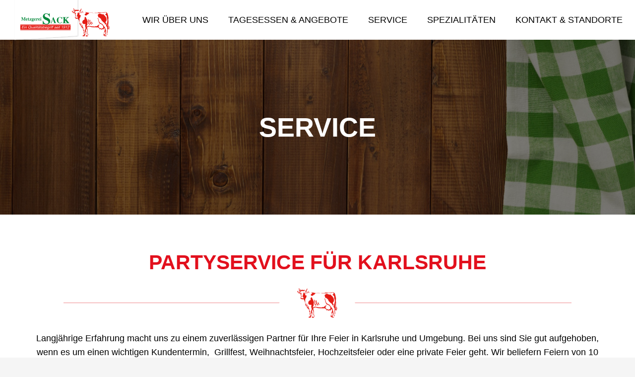

--- FILE ---
content_type: text/html; charset=UTF-8
request_url: http://www.metzgereisack.com/partyservice/
body_size: 23132
content:
<!DOCTYPE HTML>
<html lang="de">
<head>
	<meta charset="UTF-8">
	<meta name='robots' content='index, follow, max-image-preview:large, max-snippet:-1, max-video-preview:-1' />

	<!-- This site is optimized with the Yoast SEO plugin v26.7 - https://yoast.com/wordpress/plugins/seo/ -->
	<title>PARTYSERVICE - Metzgerei Sack</title>
	<link rel="canonical" href="https://www.metzgerei-sack.de/partyservice/" />
	<meta property="og:locale" content="de_DE" />
	<meta property="og:type" content="article" />
	<meta property="og:title" content="PARTYSERVICE - Metzgerei Sack" />
	<meta property="og:url" content="https://www.metzgerei-sack.de/partyservice/" />
	<meta property="og:site_name" content="Metzgerei Sack" />
	<meta property="article:modified_time" content="2025-04-17T13:21:30+00:00" />
	<meta name="twitter:card" content="summary_large_image" />
	<meta name="twitter:label1" content="Geschätzte Lesezeit" />
	<meta name="twitter:data1" content="3 Minuten" />
	<script type="application/ld+json" class="yoast-schema-graph">{"@context":"https://schema.org","@graph":[{"@type":"WebPage","@id":"https://www.metzgerei-sack.de/partyservice/","url":"https://www.metzgerei-sack.de/partyservice/","name":"PARTYSERVICE - Metzgerei Sack","isPartOf":{"@id":"https://www.metzgerei-sack.de/#website"},"datePublished":"2023-04-14T08:51:54+00:00","dateModified":"2025-04-17T13:21:30+00:00","breadcrumb":{"@id":"https://www.metzgerei-sack.de/partyservice/#breadcrumb"},"inLanguage":"de","potentialAction":[{"@type":"ReadAction","target":["https://www.metzgerei-sack.de/partyservice/"]}]},{"@type":"BreadcrumbList","@id":"https://www.metzgerei-sack.de/partyservice/#breadcrumb","itemListElement":[{"@type":"ListItem","position":1,"name":"Startseite","item":"https://www.metzgerei-sack.de/"},{"@type":"ListItem","position":2,"name":"PARTYSERVICE"}]},{"@type":"WebSite","@id":"https://www.metzgerei-sack.de/#website","url":"https://www.metzgerei-sack.de/","name":"Metzgerei Sack","description":"Ein Qualitätsbegriff seit 1912","potentialAction":[{"@type":"SearchAction","target":{"@type":"EntryPoint","urlTemplate":"https://www.metzgerei-sack.de/?s={search_term_string}"},"query-input":{"@type":"PropertyValueSpecification","valueRequired":true,"valueName":"search_term_string"}}],"inLanguage":"de"}]}</script>
	<!-- / Yoast SEO plugin. -->


<link rel='dns-prefetch' href='//www.metzgerei-sack.de' />
<link rel='dns-prefetch' href='//cdnjs.cloudflare.com' />

<link rel="alternate" type="application/rss+xml" title="Metzgerei Sack &raquo; Feed" href="https://www.metzgerei-sack.de/feed/" />
<link rel="alternate" type="application/rss+xml" title="Metzgerei Sack &raquo; Kommentar-Feed" href="https://www.metzgerei-sack.de/comments/feed/" />
<link rel="alternate" title="oEmbed (JSON)" type="application/json+oembed" href="https://www.metzgerei-sack.de/wp-json/oembed/1.0/embed?url=https%3A%2F%2Fwww.metzgerei-sack.de%2Fpartyservice%2F" />
<link rel="alternate" title="oEmbed (XML)" type="text/xml+oembed" href="https://www.metzgerei-sack.de/wp-json/oembed/1.0/embed?url=https%3A%2F%2Fwww.metzgerei-sack.de%2Fpartyservice%2F&#038;format=xml" />
		<style>
			.lazyload,
			.lazyloading {
				max-width: 100%;
			}
		</style>
		<meta name="viewport" content="width=device-width, initial-scale=1">
<meta name="SKYPE_TOOLBAR" content="SKYPE_TOOLBAR_PARSER_COMPATIBLE">
<meta name="theme-color" content="#f5f5f5">
<meta property="og:title" content="PARTYSERVICE - Metzgerei Sack">
<meta property="og:url" content="http://www.metzgerei-sack.de/partyservice/">
<meta property="og:locale" content="de_DE">
<meta property="og:site_name" content="Metzgerei Sack">
<meta property="og:type" content="website">
<meta property="og:image" content="https://www.metzgerei-sack.de/wp-content/uploads/2023/04/Gruppe-195-1024x60.png" itemprop="image">
<link rel="preload" href="https://www.metzgerei-sack.de/wp-content/uploads/2023/04/Birdlove.woff2" as="font" type="font/woff2" crossorigin><style id='wp-img-auto-sizes-contain-inline-css'>
img:is([sizes=auto i],[sizes^="auto," i]){contain-intrinsic-size:3000px 1500px}
/*# sourceURL=wp-img-auto-sizes-contain-inline-css */
</style>
<style id='wp-emoji-styles-inline-css'>

	img.wp-smiley, img.emoji {
		display: inline !important;
		border: none !important;
		box-shadow: none !important;
		height: 1em !important;
		width: 1em !important;
		margin: 0 0.07em !important;
		vertical-align: -0.1em !important;
		background: none !important;
		padding: 0 !important;
	}
/*# sourceURL=wp-emoji-styles-inline-css */
</style>
<link rel='stylesheet' id='contact-form-7-css' href='http://www.metzgerei-sack.de/wp-content/plugins/contact-form-7/includes/css/styles.css?ver=6.1.4' media='all' />
<link rel='stylesheet' id='frontend-file-upload-css' href='http://www.metzgerei-sack.de/wp-content/plugins/frontend-file-upload/public/css/frontend-file-upload-public.css?ver=1.0.0' media='all' />
<link rel='stylesheet' id='awsm-jobs-general-css' href='http://www.metzgerei-sack.de/wp-content/plugins/wp-job-openings/assets/css/general.min.css?ver=3.5.4' media='all' />
<link rel='stylesheet' id='awsm-jobs-style-css' href='http://www.metzgerei-sack.de/wp-content/plugins/wp-job-openings/assets/css/style.min.css?ver=3.5.4' media='all' />
<link rel='stylesheet' id='ssb-ui-style-css' href='http://www.metzgerei-sack.de/wp-content/plugins/sticky-side-buttons/assets/css/ssb-ui-style.css?ver=2.0.3' media='all' />
<style id='ssb-ui-style-inline-css'>
#ssb-btn-1{background: #333333;}
#ssb-btn-1:hover{background:rgba(51,51,51,0.9);}
#ssb-btn-1 a{color: #ffffff;}
#ssb-btn-2{background: #333333;}
#ssb-btn-2:hover{background:rgba(51,51,51,0.9);}
#ssb-btn-2 a{color: #ffffff;}

/*# sourceURL=ssb-ui-style-inline-css */
</style>
<link rel='stylesheet' id='ssb-fontawesome-frontend-css' href='https://cdnjs.cloudflare.com/ajax/libs/font-awesome/6.7.2/css/all.min.css?ver=6.7.2' media='all' />
<link rel='stylesheet' id='us-fonts-css' href='//www.metzgerei-sack.de/wp-content/uploads/omgf/us-fonts/us-fonts.css?ver=1681392382' media='all' />
<link rel='stylesheet' id='us-style-css' href='http://www.metzgerei-sack.de/wp-content/themes/Impreza/css/style.min.css?ver=8.15.1' media='all' />
<link rel='stylesheet' id='theme-style-css' href='http://www.metzgerei-sack.de/wp-content/themes/Impreza-child/style.css?ver=8.15.1' media='all' />
<script src="http://www.metzgerei-sack.de/wp-includes/js/jquery/jquery.min.js?ver=3.7.1" id="jquery-core-js"></script>
<script src="http://www.metzgerei-sack.de/wp-content/plugins/frontend-file-upload/public/js/frontend-file-upload-public.js?ver=1.0.0" id="frontend-file-upload-js"></script>
<link rel="https://api.w.org/" href="https://www.metzgerei-sack.de/wp-json/" /><link rel="alternate" title="JSON" type="application/json" href="https://www.metzgerei-sack.de/wp-json/wp/v2/pages/32" /><link rel="EditURI" type="application/rsd+xml" title="RSD" href="https://www.metzgerei-sack.de/xmlrpc.php?rsd" />
<meta name="generator" content="WordPress 6.9" />
<link rel='shortlink' href='https://www.metzgerei-sack.de/?p=32' />
		<script>
			document.documentElement.className = document.documentElement.className.replace('no-js', 'js');
		</script>
				<style>
			.no-js img.lazyload {
				display: none;
			}

			figure.wp-block-image img.lazyloading {
				min-width: 150px;
			}

			.lazyload,
			.lazyloading {
				--smush-placeholder-width: 100px;
				--smush-placeholder-aspect-ratio: 1/1;
				width: var(--smush-image-width, var(--smush-placeholder-width)) !important;
				aspect-ratio: var(--smush-image-aspect-ratio, var(--smush-placeholder-aspect-ratio)) !important;
			}

						.lazyload, .lazyloading {
				opacity: 0;
			}

			.lazyloaded {
				opacity: 1;
				transition: opacity 400ms;
				transition-delay: 0ms;
			}

					</style>
				<script>
			if ( ! /Android|webOS|iPhone|iPad|iPod|BlackBerry|IEMobile|Opera Mini/i.test( navigator.userAgent ) ) {
				var root = document.getElementsByTagName( 'html' )[ 0 ]
				root.className += " no-touch";
			}
		</script>
		<meta name="generator" content="Powered by WPBakery Page Builder - drag and drop page builder for WordPress."/>
<link rel="icon" href="https://www.metzgerei-sack.de/wp-content/uploads/2023/04/favicon.svg" sizes="32x32" />
<link rel="icon" href="https://www.metzgerei-sack.de/wp-content/uploads/2023/04/favicon.svg" sizes="192x192" />
<link rel="apple-touch-icon" href="https://www.metzgerei-sack.de/wp-content/uploads/2023/04/favicon.svg" />
<meta name="msapplication-TileImage" content="https://www.metzgerei-sack.de/wp-content/uploads/2023/04/favicon.svg" />
<noscript><style> .wpb_animate_when_almost_visible { opacity: 1; }</style></noscript>		<style id="us-icon-fonts">@font-face{font-display:block;font-style:normal;font-family:"fontawesome";font-weight:900;src:url("http://www.metzgerei-sack.de/wp-content/themes/Impreza/fonts/fa-solid-900.woff2?ver=8.15.1") format("woff2"),url("http://www.metzgerei-sack.de/wp-content/themes/Impreza/fonts/fa-solid-900.woff?ver=8.15.1") format("woff")}.fas{font-family:"fontawesome";font-weight:900}@font-face{font-display:block;font-style:normal;font-family:"fontawesome";font-weight:400;src:url("http://www.metzgerei-sack.de/wp-content/themes/Impreza/fonts/fa-regular-400.woff2?ver=8.15.1") format("woff2"),url("http://www.metzgerei-sack.de/wp-content/themes/Impreza/fonts/fa-regular-400.woff?ver=8.15.1") format("woff")}.far{font-family:"fontawesome";font-weight:400}@font-face{font-display:block;font-style:normal;font-family:"fontawesome";font-weight:300;src:url("http://www.metzgerei-sack.de/wp-content/themes/Impreza/fonts/fa-light-300.woff2?ver=8.15.1") format("woff2"),url("http://www.metzgerei-sack.de/wp-content/themes/Impreza/fonts/fa-light-300.woff?ver=8.15.1") format("woff")}.fal{font-family:"fontawesome";font-weight:300}@font-face{font-display:block;font-style:normal;font-family:"Font Awesome 5 Duotone";font-weight:900;src:url("http://www.metzgerei-sack.de/wp-content/themes/Impreza/fonts/fa-duotone-900.woff2?ver=8.15.1") format("woff2"),url("http://www.metzgerei-sack.de/wp-content/themes/Impreza/fonts/fa-duotone-900.woff?ver=8.15.1") format("woff")}.fad{font-family:"Font Awesome 5 Duotone";font-weight:900}.fad{position:relative}.fad:before{position:absolute}.fad:after{opacity:0.4}@font-face{font-display:block;font-style:normal;font-family:"Font Awesome 5 Brands";font-weight:400;src:url("http://www.metzgerei-sack.de/wp-content/themes/Impreza/fonts/fa-brands-400.woff2?ver=8.15.1") format("woff2"),url("http://www.metzgerei-sack.de/wp-content/themes/Impreza/fonts/fa-brands-400.woff?ver=8.15.1") format("woff")}.fab{font-family:"Font Awesome 5 Brands";font-weight:400}@font-face{font-display:block;font-style:normal;font-family:"Material Icons";font-weight:400;src:url("http://www.metzgerei-sack.de/wp-content/themes/Impreza/fonts/material-icons.woff2?ver=8.15.1") format("woff2"),url("http://www.metzgerei-sack.de/wp-content/themes/Impreza/fonts/material-icons.woff?ver=8.15.1") format("woff")}.material-icons{font-family:"Material Icons";font-weight:400}</style>
				<style id="us-theme-options-css">:root{--color-header-middle-bg:#fff;--color-header-middle-bg-grad:#fff;--color-header-middle-text:#000000;--color-header-middle-text-hover:#E2101D;--color-header-transparent-bg:transparent;--color-header-transparent-bg-grad:transparent;--color-header-transparent-text:#fff;--color-header-transparent-text-hover:#E2101D;--color-chrome-toolbar:#f5f5f5;--color-chrome-toolbar-grad:#f5f5f5;--color-header-top-bg:#f5f5f5;--color-header-top-bg-grad:linear-gradient(0deg,#f5f5f5,#fff);--color-header-top-text:#000000;--color-header-top-text-hover:#E2101D;--color-header-top-transparent-bg:rgba(0,0,0,0.2);--color-header-top-transparent-bg-grad:rgba(0,0,0,0.2);--color-header-top-transparent-text:rgba(255,255,255,0.66);--color-header-top-transparent-text-hover:#fff;--color-content-bg:#fff;--color-content-bg-grad:#fff;--color-content-bg-alt:#f5f5f5;--color-content-bg-alt-grad:#f5f5f5;--color-content-border:#e8e8e8;--color-content-heading:#E2101D;--color-content-heading-grad:#E2101D;--color-content-text:#000000;--color-content-link:#E2101D;--color-content-link-hover:#ab0c16;--color-content-primary:#E2101D;--color-content-primary-grad:#E2101D;--color-content-secondary:#009933;--color-content-secondary-grad:#009933;--color-content-faded:#999;--color-content-overlay:rgba(0,0,0,0.52);--color-content-overlay-grad:rgba(0,0,0,0.52);--color-alt-content-bg:#f5f5f5;--color-alt-content-bg-grad:#f5f5f5;--color-alt-content-bg-alt:#fff;--color-alt-content-bg-alt-grad:#fff;--color-alt-content-border:#ddd;--color-alt-content-heading:#000000;--color-alt-content-heading-grad:#000000;--color-alt-content-text:#000000;--color-alt-content-link:#009933;--color-alt-content-link-hover:#016121;--color-alt-content-primary:#E2102D;--color-alt-content-primary-grad:#E2102D;--color-alt-content-secondary:#009933;--color-alt-content-secondary-grad:#009933;--color-alt-content-faded:#999;--color-alt-content-overlay:rgba(0,0,0,0.52);--color-alt-content-overlay-grad:rgba(0,0,0,0.52);--color-footer-bg:#ffffff;--color-footer-bg-grad:#ffffff;--color-footer-bg-alt:#1a1a1a;--color-footer-bg-alt-grad:#1a1a1a;--color-footer-border:#333;--color-footer-heading:#ccc;--color-footer-heading-grad:#ccc;--color-footer-text:#ffffff;--color-footer-link:#E2101D;--color-footer-link-hover:#ab0c16;--color-subfooter-bg:#000000;--color-subfooter-bg-grad:#000000;--color-subfooter-bg-alt:#222;--color-subfooter-bg-alt-grad:#222;--color-subfooter-border:#282828;--color-subfooter-heading:#ccc;--color-subfooter-heading-grad:#ccc;--color-subfooter-text:#000000;--color-subfooter-link:#E2101D;--color-subfooter-link-hover:#ab0c16;--color-content-primary-faded:rgba(226,16,29,0.15);--box-shadow:0 5px 15px rgba(0,0,0,.15);--box-shadow-up:0 -5px 15px rgba(0,0,0,.15);--site-content-width:1140px;--inputs-font-size:1rem;--inputs-height:2.8rem;--inputs-padding:0.8rem;--inputs-border-width:0px;--inputs-text-color:var(--color-content-text);--font-body:"Alegreya Sans",sans-serif;--font-h1:"Alegreya Sans",sans-serif;--font-h2:"Alegreya Sans",sans-serif;--font-h3:"Alegreya Sans",sans-serif;--font-h4:"Alegreya Sans",sans-serif;--font-h5:"Alegreya Sans",sans-serif;--font-h6:"Alegreya Sans",sans-serif}html,.l-header .widget,.menu-item-object-us_page_block{font-family:var(--font-body);font-weight:400;font-size:18px;line-height:28px}@font-face{font-display:swap;font-style:normal;font-family:"Birdlove";font-weight:400;src:url(/wp-content/uploads/2023/04/Birdlove.woff2) format("woff2")}h1{font-family:var(--font-h1);font-weight:700;font-size:3rem;line-height:1.2;letter-spacing:0;margin-bottom:0.6em;text-transform:uppercase}h2{font-family:var(--font-h2);font-weight:600;font-size:2.3rem;line-height:1.2;letter-spacing:0;margin-bottom:0.6em}h3{font-family:var(--font-h3);font-weight:400;font-size:1.7rem;line-height:1.2;letter-spacing:0;margin-bottom:0.6em}.widgettitle,h4{font-family:var(--font-h4);font-weight:400;font-size:1.5rem;line-height:1.2;letter-spacing:0;margin-bottom:0.6em}h5{font-family:var(--font-h5);font-weight:400;font-size:1.3rem;line-height:1.2;letter-spacing:0;margin-bottom:0.6em}h6{font-family:var(--font-h6);font-weight:400;font-size:1.2rem;line-height:1.2;letter-spacing:0;margin-bottom:0.6em}@media (max-width:600px){html{font-size:16px;line-height:28px}h1{font-size:2rem}h1.vc_custom_heading:not([class*="us_custom_"]){font-size:2rem!important}h2{font-size:1.75rem}h2.vc_custom_heading:not([class*="us_custom_"]){font-size:1.75rem!important}h3{font-size:1.5rem}h3.vc_custom_heading:not([class*="us_custom_"]){font-size:1.5rem!important}.widgettitle,h4{font-size:1.4rem}h4.vc_custom_heading:not([class*="us_custom_"]){font-size:1.4rem!important}h5{font-size:1.3rem}h5.vc_custom_heading:not([class*="us_custom_"]){font-size:1.3rem!important}h6{font-size:1.25rem}h6.vc_custom_heading:not([class*="us_custom_"]){font-size:1.25rem!important}}body{background:var(--color-content-bg-alt)}.l-canvas.type_boxed,.l-canvas.type_boxed .l-subheader,.l-canvas.type_boxed~.l-footer{max-width:1300px}@media (max-width:1230px){.l-main .aligncenter{max-width:calc(100vw - 5rem)}}@media (min-width:1381px){body.usb_preview .hide_on_default{opacity:0.25!important}.vc_hidden-lg,body:not(.usb_preview) .hide_on_default{display:none!important}.default_align_left{text-align:left}.default_align_right{text-align:right}.default_align_center{text-align:center}.w-hwrapper>.default_align_justify,.default_align_justify>.w-btn{width:100%}}@media (min-width:876px) and (max-width:1380px){body.usb_preview .hide_on_laptops{opacity:0.25!important}.vc_hidden-md,body:not(.usb_preview) .hide_on_laptops{display:none!important}.laptops_align_left{text-align:left}.laptops_align_right{text-align:right}.laptops_align_center{text-align:center}.w-hwrapper>.laptops_align_justify,.laptops_align_justify>.w-btn{width:100%}}@media (min-width:601px) and (max-width:875px){body.usb_preview .hide_on_tablets{opacity:0.25!important}.vc_hidden-sm,body:not(.usb_preview) .hide_on_tablets{display:none!important}.tablets_align_left{text-align:left}.tablets_align_right{text-align:right}.tablets_align_center{text-align:center}.w-hwrapper>.tablets_align_justify,.tablets_align_justify>.w-btn{width:100%}}@media (max-width:600px){body.usb_preview .hide_on_mobiles{opacity:0.25!important}.vc_hidden-xs,body:not(.usb_preview) .hide_on_mobiles{display:none!important}.mobiles_align_left{text-align:left}.mobiles_align_right{text-align:right}.mobiles_align_center{text-align:center}.w-hwrapper>.mobiles_align_justify,.mobiles_align_justify>.w-btn{width:100%}}@media (max-width:1380px){.g-cols.laptops-cols_1{grid-template-columns:100%}.g-cols.laptops-cols_1.reversed>div:last-of-type{order:-1}.g-cols.laptops-cols_2{grid-template-columns:repeat(2,1fr)}.g-cols.laptops-cols_3{grid-template-columns:repeat(3,1fr)}.g-cols.laptops-cols_4{grid-template-columns:repeat(4,1fr)}.g-cols.laptops-cols_5{grid-template-columns:repeat(5,1fr)}.g-cols.laptops-cols_6{grid-template-columns:repeat(6,1fr)}.g-cols.laptops-cols_1-2{grid-template-columns:1fr 2fr}.g-cols.laptops-cols_2-1{grid-template-columns:2fr 1fr}.g-cols.laptops-cols_2-3{grid-template-columns:2fr 3fr}.g-cols.laptops-cols_3-2{grid-template-columns:3fr 2fr}.g-cols.laptops-cols_1-3{grid-template-columns:1fr 3fr}.g-cols.laptops-cols_3-1{grid-template-columns:3fr 1fr}.g-cols.laptops-cols_1-4{grid-template-columns:1fr 4fr}.g-cols.laptops-cols_4-1{grid-template-columns:4fr 1fr}.g-cols.laptops-cols_1-5{grid-template-columns:1fr 5fr}.g-cols.laptops-cols_5-1{grid-template-columns:5fr 1fr}.g-cols.laptops-cols_1-2-1{grid-template-columns:1fr 2fr 1fr}.g-cols.laptops-cols_1-3-1{grid-template-columns:1fr 3fr 1fr}.g-cols.laptops-cols_1-4-1{grid-template-columns:1fr 4fr 1fr}}@media (max-width:875px){.g-cols.tablets-cols_1{grid-template-columns:100%}.g-cols.tablets-cols_1.reversed>div:last-of-type{order:-1}.g-cols.tablets-cols_2{grid-template-columns:repeat(2,1fr)}.g-cols.tablets-cols_3{grid-template-columns:repeat(3,1fr)}.g-cols.tablets-cols_4{grid-template-columns:repeat(4,1fr)}.g-cols.tablets-cols_5{grid-template-columns:repeat(5,1fr)}.g-cols.tablets-cols_6{grid-template-columns:repeat(6,1fr)}.g-cols.tablets-cols_1-2{grid-template-columns:1fr 2fr}.g-cols.tablets-cols_2-1{grid-template-columns:2fr 1fr}.g-cols.tablets-cols_2-3{grid-template-columns:2fr 3fr}.g-cols.tablets-cols_3-2{grid-template-columns:3fr 2fr}.g-cols.tablets-cols_1-3{grid-template-columns:1fr 3fr}.g-cols.tablets-cols_3-1{grid-template-columns:3fr 1fr}.g-cols.tablets-cols_1-4{grid-template-columns:1fr 4fr}.g-cols.tablets-cols_4-1{grid-template-columns:4fr 1fr}.g-cols.tablets-cols_1-5{grid-template-columns:1fr 5fr}.g-cols.tablets-cols_5-1{grid-template-columns:5fr 1fr}.g-cols.tablets-cols_1-2-1{grid-template-columns:1fr 2fr 1fr}.g-cols.tablets-cols_1-3-1{grid-template-columns:1fr 3fr 1fr}.g-cols.tablets-cols_1-4-1{grid-template-columns:1fr 4fr 1fr}}@media (max-width:600px){.g-cols.mobiles-cols_1{grid-template-columns:100%}.g-cols.mobiles-cols_1.reversed>div:last-of-type{order:-1}.g-cols.mobiles-cols_2{grid-template-columns:repeat(2,1fr)}.g-cols.mobiles-cols_3{grid-template-columns:repeat(3,1fr)}.g-cols.mobiles-cols_4{grid-template-columns:repeat(4,1fr)}.g-cols.mobiles-cols_5{grid-template-columns:repeat(5,1fr)}.g-cols.mobiles-cols_6{grid-template-columns:repeat(6,1fr)}.g-cols.mobiles-cols_1-2{grid-template-columns:1fr 2fr}.g-cols.mobiles-cols_2-1{grid-template-columns:2fr 1fr}.g-cols.mobiles-cols_2-3{grid-template-columns:2fr 3fr}.g-cols.mobiles-cols_3-2{grid-template-columns:3fr 2fr}.g-cols.mobiles-cols_1-3{grid-template-columns:1fr 3fr}.g-cols.mobiles-cols_3-1{grid-template-columns:3fr 1fr}.g-cols.mobiles-cols_1-4{grid-template-columns:1fr 4fr}.g-cols.mobiles-cols_4-1{grid-template-columns:4fr 1fr}.g-cols.mobiles-cols_1-5{grid-template-columns:1fr 5fr}.g-cols.mobiles-cols_5-1{grid-template-columns:5fr 1fr}.g-cols.mobiles-cols_1-2-1{grid-template-columns:1fr 2fr 1fr}.g-cols.mobiles-cols_1-3-1{grid-template-columns:1fr 3fr 1fr}.g-cols.mobiles-cols_1-4-1{grid-template-columns:1fr 4fr 1fr}.g-cols:not([style*="grid-gap"]){grid-gap:1.5rem}}@media (max-width:599px){.l-canvas{overflow:hidden}.g-cols.stacking_default.reversed>div:last-of-type{order:-1}.g-cols.stacking_default.via_flex>div:not([class*="vc_col-xs"]){width:100%;margin:0 0 1.5rem}.g-cols.stacking_default.via_grid.mobiles-cols_1{grid-template-columns:100%}.g-cols.stacking_default.via_flex.type_boxes>div,.g-cols.stacking_default.via_flex.reversed>div:first-child,.g-cols.stacking_default.via_flex:not(.reversed)>div:last-child,.g-cols.stacking_default.via_flex>div.has_bg_color{margin-bottom:0}.g-cols.stacking_default.via_flex.type_default>.wpb_column.stretched{margin-left:-1rem;margin-right:-1rem}.g-cols.stacking_default.via_grid.mobiles-cols_1>.wpb_column.stretched,.g-cols.stacking_default.via_flex.type_boxes>.wpb_column.stretched{margin-left:-2.5rem;margin-right:-2.5rem;width:auto}.vc_column-inner.type_sticky>.wpb_wrapper,.vc_column_container.type_sticky>.vc_column-inner{top:0!important}}@media (min-width:600px){body:not(.rtl) .l-section.for_sidebar.at_left>div>.l-sidebar,.rtl .l-section.for_sidebar.at_right>div>.l-sidebar{order:-1}.vc_column_container.type_sticky>.vc_column-inner,.vc_column-inner.type_sticky>.wpb_wrapper{position:-webkit-sticky;position:sticky}.l-section.type_sticky{position:-webkit-sticky;position:sticky;top:0;z-index:11;transform:translateZ(0); transition:top 0.3s cubic-bezier(.78,.13,.15,.86) 0.1s}.header_hor .l-header.post_fixed.sticky_auto_hide{z-index:12}.admin-bar .l-section.type_sticky{top:32px}.l-section.type_sticky>.l-section-h{transition:padding-top 0.3s}.header_hor .l-header.pos_fixed:not(.down)~.l-main .l-section.type_sticky:not(:first-of-type){top:var(--header-sticky-height)}.admin-bar.header_hor .l-header.pos_fixed:not(.down)~.l-main .l-section.type_sticky:not(:first-of-type){top:calc( var(--header-sticky-height) + 32px )}.header_hor .l-header.pos_fixed.sticky:not(.down)~.l-main .l-section.type_sticky:first-of-type>.l-section-h{padding-top:var(--header-sticky-height)}.header_hor.headerinpos_bottom .l-header.pos_fixed.sticky:not(.down)~.l-main .l-section.type_sticky:first-of-type>.l-section-h{padding-bottom:var(--header-sticky-height)!important}}@media screen and (min-width:1230px){.g-cols.via_flex.type_default>.wpb_column.stretched:first-of-type{margin-left:calc( var(--site-content-width) / 2 + 0px / 2 + 1.5rem - 50vw)}.g-cols.via_flex.type_default>.wpb_column.stretched:last-of-type{margin-right:calc( var(--site-content-width) / 2 + 0px / 2 + 1.5rem - 50vw)}.l-main .alignfull, .w-separator.width_screen,.g-cols.via_grid>.wpb_column.stretched:first-of-type,.g-cols.via_flex.type_boxes>.wpb_column.stretched:first-of-type{margin-left:calc( var(--site-content-width) / 2 + 0px / 2 - 50vw )}.l-main .alignfull, .w-separator.width_screen,.g-cols.via_grid>.wpb_column.stretched:last-of-type,.g-cols.via_flex.type_boxes>.wpb_column.stretched:last-of-type{margin-right:calc( var(--site-content-width) / 2 + 0px / 2 - 50vw )}}@media (max-width:600px){.w-form-row.for_submit[style*=btn-size-mobiles] .w-btn{font-size:var(--btn-size-mobiles)!important}}a,button,input[type="submit"],.ui-slider-handle{outline:none!important}.w-toplink,.w-header-show{background:rgba(0,0,0,0.3)}.no-touch .w-toplink.active:hover,.no-touch .w-header-show:hover{background:var(--color-content-primary-grad)}button[type="submit"]:not(.w-btn),input[type="submit"]:not(.w-btn),.us-nav-style_1>*,.navstyle_1>.owl-nav button,.us-btn-style_1{font-size:16px;line-height:1.2!important;font-weight:500;font-style:normal;text-transform:none;letter-spacing:0em;border-radius:0.3em;padding:0.8em 1.8em;background:var(--color-content-primary);border-color:transparent;color:#ffffff!important}button[type="submit"]:not(.w-btn):before,input[type="submit"]:not(.w-btn),.us-nav-style_1>*:before,.navstyle_1>.owl-nav button:before,.us-btn-style_1:before{border-width:0px}.no-touch button[type="submit"]:not(.w-btn):hover,.no-touch input[type="submit"]:not(.w-btn):hover,.us-nav-style_1>span.current,.no-touch .us-nav-style_1>a:hover,.no-touch .navstyle_1>.owl-nav button:hover,.no-touch .us-btn-style_1:hover{background:#ab0c16;border-color:transparent;color:#ffffff!important}.us-nav-style_1>*{min-width:calc(1.2em + 2 * 0.8em)}.us-nav-style_3>*,.navstyle_3>.owl-nav button,.us-btn-style_3{font-size:16px;line-height:1.20!important;font-weight:500;font-style:normal;text-transform:none;letter-spacing:0em;border-radius:0.3em;padding:0.8em 1.8em;background:var(--color-content-secondary);border-color:transparent;color:#ffffff!important}.us-nav-style_3>*:before,.navstyle_3>.owl-nav button:before,.us-btn-style_3:before{border-width:0px}.us-nav-style_3>span.current,.no-touch .us-nav-style_3>a:hover,.no-touch .navstyle_3>.owl-nav button:hover,.no-touch .us-btn-style_3:hover{background:var(--color-alt-content-link-hover);border-color:transparent;color:#ffffff!important}.us-nav-style_3>*{min-width:calc(1.20em + 2 * 0.8em)}.w-filter.state_desktop.style_drop_default .w-filter-item-title,.select2-selection,select,textarea,input:not([type="submit"]),.w-form-checkbox,.w-form-radio{font-weight:400;letter-spacing:0em;border-radius:;background:var(--color-content-bg-alt);border-color:var(--color-content-border);color:var(--color-content-text);box-shadow:0px 1px 0px 0px rgba(0,0,0,0.08) inset}.w-filter.state_desktop.style_drop_default .w-filter-item-title:focus,.select2-container--open .select2-selection,select:focus,textarea:focus,input:not([type="submit"]):focus,input:focus + .w-form-checkbox,input:focus + .w-form-radio{background:var(--color-chrome-toolbar)!important;box-shadow:0px 0px 0px 2px var(--color-content-primary)}.w-form-row.move_label .w-form-row-label{font-size:1rem;top:calc(2.8rem/2 + 0px - 0.7em);margin:0 0.8rem;background-color:var(--color-content-bg-alt);color:var(--color-content-text)}.w-form-row.with_icon.move_label .w-form-row-label{margin-left:calc(1.6em + 0.8rem)}.color_alternate input:not([type="submit"]),.color_alternate textarea,.color_alternate select,.color_alternate .w-form-checkbox,.color_alternate .w-form-radio,.color_alternate .move_label .w-form-row-label{background:var(--color-alt-content-bg-alt-grad)}.color_footer-top input:not([type="submit"]),.color_footer-top textarea,.color_footer-top select,.color_footer-top .w-form-checkbox,.color_footer-top .w-form-radio,.color_footer-top .w-form-row.move_label .w-form-row-label{background:var(--color-subfooter-bg-alt-grad)}.color_footer-bottom input:not([type="submit"]),.color_footer-bottom textarea,.color_footer-bottom select,.color_footer-bottom .w-form-checkbox,.color_footer-bottom .w-form-radio,.color_footer-bottom .w-form-row.move_label .w-form-row-label{background:var(--color-footer-bg-alt-grad)}.color_alternate input:not([type="submit"]),.color_alternate textarea,.color_alternate select,.color_alternate .w-form-checkbox,.color_alternate .w-form-radio{border-color:var(--color-alt-content-border)}.color_footer-top input:not([type="submit"]),.color_footer-top textarea,.color_footer-top select,.color_footer-top .w-form-checkbox,.color_footer-top .w-form-radio{border-color:var(--color-subfooter-border)}.color_footer-bottom input:not([type="submit"]),.color_footer-bottom textarea,.color_footer-bottom select,.color_footer-bottom .w-form-checkbox,.color_footer-bottom .w-form-radio{border-color:var(--color-footer-border)}.color_alternate input:not([type="submit"]),.color_alternate textarea,.color_alternate select,.color_alternate .w-form-checkbox,.color_alternate .w-form-radio,.color_alternate .w-form-row-field>i,.color_alternate .w-form-row-field:after,.color_alternate .widget_search form:after,.color_footer-top input:not([type="submit"]),.color_footer-top textarea,.color_footer-top select,.color_footer-top .w-form-checkbox,.color_footer-top .w-form-radio,.color_footer-top .w-form-row-field>i,.color_footer-top .w-form-row-field:after,.color_footer-top .widget_search form:after,.color_footer-bottom input:not([type="submit"]),.color_footer-bottom textarea,.color_footer-bottom select,.color_footer-bottom .w-form-checkbox,.color_footer-bottom .w-form-radio,.color_footer-bottom .w-form-row-field>i,.color_footer-bottom .w-form-row-field:after,.color_footer-bottom .widget_search form:after{color:inherit}.leaflet-default-icon-path{background-image:url(https://www.metzgerei-sack.de/wp-content/themes/Impreza/common/css/vendor/images/marker-icon.png)}</style>
				<style id="us-header-css"> .l-subheader.at_middle,.l-subheader.at_middle .w-dropdown-list,.l-subheader.at_middle .type_mobile .w-nav-list.level_1{background:var(--color-header-middle-bg);color:var(--color-header-middle-text)}.no-touch .l-subheader.at_middle a:hover,.no-touch .l-header.bg_transparent .l-subheader.at_middle .w-dropdown.opened a:hover{color:var(--color-header-middle-text-hover)}.l-header.bg_transparent:not(.sticky) .l-subheader.at_middle{background:var(--color-header-transparent-bg);color:var(--color-header-transparent-text)}.no-touch .l-header.bg_transparent:not(.sticky) .at_middle .w-cart-link:hover,.no-touch .l-header.bg_transparent:not(.sticky) .at_middle .w-text a:hover,.no-touch .l-header.bg_transparent:not(.sticky) .at_middle .w-html a:hover,.no-touch .l-header.bg_transparent:not(.sticky) .at_middle .w-nav>a:hover,.no-touch .l-header.bg_transparent:not(.sticky) .at_middle .w-menu a:hover,.no-touch .l-header.bg_transparent:not(.sticky) .at_middle .w-search>a:hover,.no-touch .l-header.bg_transparent:not(.sticky) .at_middle .w-dropdown a:hover,.no-touch .l-header.bg_transparent:not(.sticky) .at_middle .type_desktop .menu-item.level_1:hover>a{color:var(--color-header-transparent-text-hover)}.header_ver .l-header{background:var(--color-header-middle-bg);color:var(--color-header-middle-text)}@media (min-width:1381px){.hidden_for_default{display:none!important}.l-subheader.at_top{display:none}.l-subheader.at_bottom{display:none}.l-header{position:relative;z-index:111;width:100%}.l-subheader{margin:0 auto}.l-subheader.width_full{padding-left:1.5rem;padding-right:1.5rem}.l-subheader-h{display:flex;align-items:center;position:relative;margin:0 auto;max-width:var(--site-content-width,1200px);height:inherit}.w-header-show{display:none}.l-header.pos_fixed{position:fixed;left:0}.l-header.pos_fixed:not(.notransition) .l-subheader{transition-property:transform,background,box-shadow,line-height,height;transition-duration:.3s;transition-timing-function:cubic-bezier(.78,.13,.15,.86)}.headerinpos_bottom.sticky_first_section .l-header.pos_fixed{position:fixed!important}.header_hor .l-header.sticky_auto_hide{transition:transform .3s cubic-bezier(.78,.13,.15,.86) .1s}.header_hor .l-header.sticky_auto_hide.down{transform:translateY(-110%)}.l-header.bg_transparent:not(.sticky) .l-subheader{box-shadow:none!important;background:none}.l-header.bg_transparent~.l-main .l-section.width_full.height_auto:first-of-type>.l-section-h{padding-top:0!important;padding-bottom:0!important}.l-header.pos_static.bg_transparent{position:absolute;left:0}.l-subheader.width_full .l-subheader-h{max-width:none!important}.l-header.shadow_thin .l-subheader.at_middle,.l-header.shadow_thin .l-subheader.at_bottom{box-shadow:0 1px 0 rgba(0,0,0,0.08)}.l-header.shadow_wide .l-subheader.at_middle,.l-header.shadow_wide .l-subheader.at_bottom{box-shadow:0 3px 5px -1px rgba(0,0,0,0.1),0 2px 1px -1px rgba(0,0,0,0.05)}.header_hor .l-subheader-cell>.w-cart{margin-left:0;margin-right:0}:root{--header-height:80px;--header-sticky-height:80px}.l-header:before{content:'80'}.l-header.sticky:before{content:'80'}.l-subheader.at_top{line-height:40px;height:40px}.l-header.sticky .l-subheader.at_top{line-height:40px;height:40px}.l-subheader.at_middle{line-height:80px;height:80px}.l-header.sticky .l-subheader.at_middle{line-height:80px;height:80px}.l-subheader.at_bottom{line-height:50px;height:50px}.l-header.sticky .l-subheader.at_bottom{line-height:50px;height:50px}.headerinpos_above .l-header.pos_fixed{overflow:hidden;transition:transform 0.3s;transform:translate3d(0,-100%,0)}.headerinpos_above .l-header.pos_fixed.sticky{overflow:visible;transform:none}.headerinpos_above .l-header.pos_fixed~.l-section>.l-section-h,.headerinpos_above .l-header.pos_fixed~.l-main .l-section:first-of-type>.l-section-h{padding-top:0!important}.headerinpos_below .l-header.pos_fixed:not(.sticky){position:absolute;top:100%}.headerinpos_below .l-header.pos_fixed~.l-main>.l-section:first-of-type>.l-section-h{padding-top:0!important}.headerinpos_below .l-header.pos_fixed~.l-main .l-section.full_height:nth-of-type(2){min-height:100vh}.headerinpos_below .l-header.pos_fixed~.l-main>.l-section:nth-of-type(2)>.l-section-h{padding-top:var(--header-height)}.headerinpos_bottom .l-header.pos_fixed:not(.sticky){position:absolute;top:100vh}.headerinpos_bottom .l-header.pos_fixed~.l-main>.l-section:first-of-type>.l-section-h{padding-top:0!important}.headerinpos_bottom .l-header.pos_fixed~.l-main>.l-section:first-of-type>.l-section-h{padding-bottom:var(--header-height)}.headerinpos_bottom .l-header.pos_fixed.bg_transparent~.l-main .l-section.valign_center:not(.height_auto):first-of-type>.l-section-h{top:calc( var(--header-height) / 2 )}.headerinpos_bottom .l-header.pos_fixed:not(.sticky) .w-cart-dropdown,.headerinpos_bottom .l-header.pos_fixed:not(.sticky) .w-nav.type_desktop .w-nav-list.level_2{bottom:100%;transform-origin:0 100%}.headerinpos_bottom .l-header.pos_fixed:not(.sticky) .w-nav.type_mobile.m_layout_dropdown .w-nav-list.level_1{top:auto;bottom:100%;box-shadow:var(--box-shadow-up)}.headerinpos_bottom .l-header.pos_fixed:not(.sticky) .w-nav.type_desktop .w-nav-list.level_3,.headerinpos_bottom .l-header.pos_fixed:not(.sticky) .w-nav.type_desktop .w-nav-list.level_4{top:auto;bottom:0;transform-origin:0 100%}.headerinpos_bottom .l-header.pos_fixed:not(.sticky) .w-dropdown-list{top:auto;bottom:-0.4em;padding-top:0.4em;padding-bottom:2.4em}.admin-bar .l-header.pos_static.bg_solid~.l-main .l-section.full_height:first-of-type{min-height:calc( 100vh - var(--header-height) - 32px )}.admin-bar .l-header.pos_fixed:not(.sticky_auto_hide)~.l-main .l-section.full_height:not(:first-of-type){min-height:calc( 100vh - var(--header-sticky-height) - 32px )}.admin-bar.headerinpos_below .l-header.pos_fixed~.l-main .l-section.full_height:nth-of-type(2){min-height:calc(100vh - 32px)}}@media (min-width:876px) and (max-width:1380px){.hidden_for_laptops{display:none!important}.l-subheader.at_top{display:none}.l-subheader.at_bottom{display:none}.l-header{position:relative;z-index:111;width:100%}.l-subheader{margin:0 auto}.l-subheader.width_full{padding-left:1.5rem;padding-right:1.5rem}.l-subheader-h{display:flex;align-items:center;position:relative;margin:0 auto;max-width:var(--site-content-width,1200px);height:inherit}.w-header-show{display:none}.l-header.pos_fixed{position:fixed;left:0}.l-header.pos_fixed:not(.notransition) .l-subheader{transition-property:transform,background,box-shadow,line-height,height;transition-duration:.3s;transition-timing-function:cubic-bezier(.78,.13,.15,.86)}.headerinpos_bottom.sticky_first_section .l-header.pos_fixed{position:fixed!important}.header_hor .l-header.sticky_auto_hide{transition:transform .3s cubic-bezier(.78,.13,.15,.86) .1s}.header_hor .l-header.sticky_auto_hide.down{transform:translateY(-110%)}.l-header.bg_transparent:not(.sticky) .l-subheader{box-shadow:none!important;background:none}.l-header.bg_transparent~.l-main .l-section.width_full.height_auto:first-of-type>.l-section-h{padding-top:0!important;padding-bottom:0!important}.l-header.pos_static.bg_transparent{position:absolute;left:0}.l-subheader.width_full .l-subheader-h{max-width:none!important}.l-header.shadow_thin .l-subheader.at_middle,.l-header.shadow_thin .l-subheader.at_bottom{box-shadow:0 1px 0 rgba(0,0,0,0.08)}.l-header.shadow_wide .l-subheader.at_middle,.l-header.shadow_wide .l-subheader.at_bottom{box-shadow:0 3px 5px -1px rgba(0,0,0,0.1),0 2px 1px -1px rgba(0,0,0,0.05)}.header_hor .l-subheader-cell>.w-cart{margin-left:0;margin-right:0}:root{--header-height:80px;--header-sticky-height:60px}.l-header:before{content:'80'}.l-header.sticky:before{content:'60'}.l-subheader.at_top{line-height:40px;height:40px}.l-header.sticky .l-subheader.at_top{line-height:40px;height:40px}.l-subheader.at_middle{line-height:80px;height:80px}.l-header.sticky .l-subheader.at_middle{line-height:60px;height:60px}.l-subheader.at_bottom{line-height:50px;height:50px}.l-header.sticky .l-subheader.at_bottom{line-height:50px;height:50px}.headerinpos_above .l-header.pos_fixed{overflow:hidden;transition:transform 0.3s;transform:translate3d(0,-100%,0)}.headerinpos_above .l-header.pos_fixed.sticky{overflow:visible;transform:none}.headerinpos_above .l-header.pos_fixed~.l-section>.l-section-h,.headerinpos_above .l-header.pos_fixed~.l-main .l-section:first-of-type>.l-section-h{padding-top:0!important}.headerinpos_below .l-header.pos_fixed:not(.sticky){position:absolute;top:100%}.headerinpos_below .l-header.pos_fixed~.l-main>.l-section:first-of-type>.l-section-h{padding-top:0!important}.headerinpos_below .l-header.pos_fixed~.l-main .l-section.full_height:nth-of-type(2){min-height:100vh}.headerinpos_below .l-header.pos_fixed~.l-main>.l-section:nth-of-type(2)>.l-section-h{padding-top:var(--header-height)}.headerinpos_bottom .l-header.pos_fixed:not(.sticky){position:absolute;top:100vh}.headerinpos_bottom .l-header.pos_fixed~.l-main>.l-section:first-of-type>.l-section-h{padding-top:0!important}.headerinpos_bottom .l-header.pos_fixed~.l-main>.l-section:first-of-type>.l-section-h{padding-bottom:var(--header-height)}.headerinpos_bottom .l-header.pos_fixed.bg_transparent~.l-main .l-section.valign_center:not(.height_auto):first-of-type>.l-section-h{top:calc( var(--header-height) / 2 )}.headerinpos_bottom .l-header.pos_fixed:not(.sticky) .w-cart-dropdown,.headerinpos_bottom .l-header.pos_fixed:not(.sticky) .w-nav.type_desktop .w-nav-list.level_2{bottom:100%;transform-origin:0 100%}.headerinpos_bottom .l-header.pos_fixed:not(.sticky) .w-nav.type_mobile.m_layout_dropdown .w-nav-list.level_1{top:auto;bottom:100%;box-shadow:var(--box-shadow-up)}.headerinpos_bottom .l-header.pos_fixed:not(.sticky) .w-nav.type_desktop .w-nav-list.level_3,.headerinpos_bottom .l-header.pos_fixed:not(.sticky) .w-nav.type_desktop .w-nav-list.level_4{top:auto;bottom:0;transform-origin:0 100%}.headerinpos_bottom .l-header.pos_fixed:not(.sticky) .w-dropdown-list{top:auto;bottom:-0.4em;padding-top:0.4em;padding-bottom:2.4em}.admin-bar .l-header.pos_static.bg_solid~.l-main .l-section.full_height:first-of-type{min-height:calc( 100vh - var(--header-height) - 32px )}.admin-bar .l-header.pos_fixed:not(.sticky_auto_hide)~.l-main .l-section.full_height:not(:first-of-type){min-height:calc( 100vh - var(--header-sticky-height) - 32px )}.admin-bar.headerinpos_below .l-header.pos_fixed~.l-main .l-section.full_height:nth-of-type(2){min-height:calc(100vh - 32px)}}@media (min-width:601px) and (max-width:875px){.hidden_for_tablets{display:none!important}.l-subheader.at_top{display:none}.l-subheader.at_bottom{display:none}.l-header{position:relative;z-index:111;width:100%}.l-subheader{margin:0 auto}.l-subheader.width_full{padding-left:1.5rem;padding-right:1.5rem}.l-subheader-h{display:flex;align-items:center;position:relative;margin:0 auto;max-width:var(--site-content-width,1200px);height:inherit}.w-header-show{display:none}.l-header.pos_fixed{position:fixed;left:0}.l-header.pos_fixed:not(.notransition) .l-subheader{transition-property:transform,background,box-shadow,line-height,height;transition-duration:.3s;transition-timing-function:cubic-bezier(.78,.13,.15,.86)}.headerinpos_bottom.sticky_first_section .l-header.pos_fixed{position:fixed!important}.header_hor .l-header.sticky_auto_hide{transition:transform .3s cubic-bezier(.78,.13,.15,.86) .1s}.header_hor .l-header.sticky_auto_hide.down{transform:translateY(-110%)}.l-header.bg_transparent:not(.sticky) .l-subheader{box-shadow:none!important;background:none}.l-header.bg_transparent~.l-main .l-section.width_full.height_auto:first-of-type>.l-section-h{padding-top:0!important;padding-bottom:0!important}.l-header.pos_static.bg_transparent{position:absolute;left:0}.l-subheader.width_full .l-subheader-h{max-width:none!important}.l-header.shadow_thin .l-subheader.at_middle,.l-header.shadow_thin .l-subheader.at_bottom{box-shadow:0 1px 0 rgba(0,0,0,0.08)}.l-header.shadow_wide .l-subheader.at_middle,.l-header.shadow_wide .l-subheader.at_bottom{box-shadow:0 3px 5px -1px rgba(0,0,0,0.1),0 2px 1px -1px rgba(0,0,0,0.05)}.header_hor .l-subheader-cell>.w-cart{margin-left:0;margin-right:0}:root{--header-height:80px;--header-sticky-height:60px}.l-header:before{content:'80'}.l-header.sticky:before{content:'60'}.l-subheader.at_top{line-height:40px;height:40px}.l-header.sticky .l-subheader.at_top{line-height:40px;height:40px}.l-subheader.at_middle{line-height:80px;height:80px}.l-header.sticky .l-subheader.at_middle{line-height:60px;height:60px}.l-subheader.at_bottom{line-height:50px;height:50px}.l-header.sticky .l-subheader.at_bottom{line-height:50px;height:50px}}@media (max-width:600px){.hidden_for_mobiles{display:none!important}.l-subheader.at_top{display:none}.l-subheader.at_bottom{display:none}.l-header{position:relative;z-index:111;width:100%}.l-subheader{margin:0 auto}.l-subheader.width_full{padding-left:1.5rem;padding-right:1.5rem}.l-subheader-h{display:flex;align-items:center;position:relative;margin:0 auto;max-width:var(--site-content-width,1200px);height:inherit}.w-header-show{display:none}.l-header.pos_fixed{position:fixed;left:0}.l-header.pos_fixed:not(.notransition) .l-subheader{transition-property:transform,background,box-shadow,line-height,height;transition-duration:.3s;transition-timing-function:cubic-bezier(.78,.13,.15,.86)}.headerinpos_bottom.sticky_first_section .l-header.pos_fixed{position:fixed!important}.header_hor .l-header.sticky_auto_hide{transition:transform .3s cubic-bezier(.78,.13,.15,.86) .1s}.header_hor .l-header.sticky_auto_hide.down{transform:translateY(-110%)}.l-header.bg_transparent:not(.sticky) .l-subheader{box-shadow:none!important;background:none}.l-header.bg_transparent~.l-main .l-section.width_full.height_auto:first-of-type>.l-section-h{padding-top:0!important;padding-bottom:0!important}.l-header.pos_static.bg_transparent{position:absolute;left:0}.l-subheader.width_full .l-subheader-h{max-width:none!important}.l-header.shadow_thin .l-subheader.at_middle,.l-header.shadow_thin .l-subheader.at_bottom{box-shadow:0 1px 0 rgba(0,0,0,0.08)}.l-header.shadow_wide .l-subheader.at_middle,.l-header.shadow_wide .l-subheader.at_bottom{box-shadow:0 3px 5px -1px rgba(0,0,0,0.1),0 2px 1px -1px rgba(0,0,0,0.05)}.header_hor .l-subheader-cell>.w-cart{margin-left:0;margin-right:0}:root{--header-height:80px;--header-sticky-height:60px}.l-header:before{content:'80'}.l-header.sticky:before{content:'60'}.l-subheader.at_top{line-height:40px;height:40px}.l-header.sticky .l-subheader.at_top{line-height:40px;height:40px}.l-subheader.at_middle{line-height:80px;height:80px}.l-header.sticky .l-subheader.at_middle{line-height:60px;height:60px}.l-subheader.at_bottom{line-height:50px;height:50px}.l-header.sticky .l-subheader.at_bottom{line-height:50px;height:50px}}@media (min-width:1381px){.ush_image_1{height:140px!important}.l-header.sticky .ush_image_1{height:140px!important}}@media (min-width:876px) and (max-width:1380px){.ush_image_1{height:90px!important}.l-header.sticky .ush_image_1{height:90px!important}}@media (min-width:601px) and (max-width:875px){.ush_image_1{height:55px!important}.l-header.sticky .ush_image_1{height:55px!important}}@media (max-width:600px){.ush_image_1{height:40px!important}.l-header.sticky .ush_image_1{height:40px!important}}@media (min-width:1381px){.ush_image_2{height:35px!important}.l-header.sticky .ush_image_2{height:35px!important}}@media (min-width:876px) and (max-width:1380px){.ush_image_2{height:30px!important}.l-header.sticky .ush_image_2{height:30px!important}}@media (min-width:601px) and (max-width:875px){.ush_image_2{height:55px!important}.l-header.sticky .ush_image_2{height:55px!important}}@media (max-width:600px){.ush_image_2{height:45px!important}.l-header.sticky .ush_image_2{height:45px!important}}.header_hor .ush_menu_1.type_desktop .menu-item.level_1>a:not(.w-btn){padding-left:20px;padding-right:20px}.header_hor .ush_menu_1.type_desktop .menu-item.level_1>a.w-btn{margin-left:20px;margin-right:20px}.header_hor .ush_menu_1.type_desktop.align-edges>.w-nav-list.level_1{margin-left:-20px;margin-right:-20px}.header_ver .ush_menu_1.type_desktop .menu-item.level_1>a:not(.w-btn){padding-top:20px;padding-bottom:20px}.header_ver .ush_menu_1.type_desktop .menu-item.level_1>a.w-btn{margin-top:20px;margin-bottom:20px}.ush_menu_1.type_desktop .menu-item:not(.level_1){font-size:1rem}.ush_menu_1.type_mobile .w-nav-anchor.level_1,.ush_menu_1.type_mobile .w-nav-anchor.level_1 + .w-nav-arrow{font-size:1.1rem}.ush_menu_1.type_mobile .w-nav-anchor:not(.level_1),.ush_menu_1.type_mobile .w-nav-anchor:not(.level_1) + .w-nav-arrow{font-size:0.9rem}@media (min-width:1381px){.ush_menu_1 .w-nav-icon{font-size:36px}}@media (min-width:876px) and (max-width:1380px){.ush_menu_1 .w-nav-icon{font-size:32px}}@media (min-width:601px) and (max-width:875px){.ush_menu_1 .w-nav-icon{font-size:28px}}@media (max-width:600px){.ush_menu_1 .w-nav-icon{font-size:24px}}.ush_menu_1 .w-nav-icon>div{border-width:3px}@media screen and (max-width:899px){.w-nav.ush_menu_1>.w-nav-list.level_1{display:none}.ush_menu_1 .w-nav-control{display:block}}.ush_menu_1 .menu-item.level_1>a:not(.w-btn):focus,.no-touch .ush_menu_1 .menu-item.level_1.opened>a:not(.w-btn),.no-touch .ush_menu_1 .menu-item.level_1:hover>a:not(.w-btn){background:transparent;color:var(--color-header-middle-text-hover)}.ush_menu_1 .menu-item.level_1.current-menu-item>a:not(.w-btn),.ush_menu_1 .menu-item.level_1.current-menu-ancestor>a:not(.w-btn),.ush_menu_1 .menu-item.level_1.current-page-ancestor>a:not(.w-btn){background:transparent;color:var(--color-header-middle-text-hover)}.l-header.bg_transparent:not(.sticky) .ush_menu_1.type_desktop .menu-item.level_1.current-menu-item>a:not(.w-btn),.l-header.bg_transparent:not(.sticky) .ush_menu_1.type_desktop .menu-item.level_1.current-menu-ancestor>a:not(.w-btn),.l-header.bg_transparent:not(.sticky) .ush_menu_1.type_desktop .menu-item.level_1.current-page-ancestor>a:not(.w-btn){background:transparent;color:var(--color-header-transparent-text-hover)}.ush_menu_1 .w-nav-list:not(.level_1){background:var(--color-header-middle-bg);color:var(--color-header-middle-text)}.no-touch .ush_menu_1 .menu-item:not(.level_1)>a:focus,.no-touch .ush_menu_1 .menu-item:not(.level_1):hover>a{background:transparent;color:var(--color-header-middle-text-hover)}.ush_menu_1 .menu-item:not(.level_1).current-menu-item>a,.ush_menu_1 .menu-item:not(.level_1).current-menu-ancestor>a,.ush_menu_1 .menu-item:not(.level_1).current-page-ancestor>a{background:transparent;color:var(--color-header-middle-text-hover)}.header_hor .ush_additional_menu_1 .menu{margin:0 -1.5rem}.header_hor .ush_additional_menu_1.spread .menu{width:calc(100% + 1.5rem + 1.5rem)}.header_hor .ush_additional_menu_1 .menu-item{padding:0 1.5rem}.header_ver .ush_additional_menu_1 .menu-item{padding:1.5rem 0}</style>
				<style id="us-custom-css">.kundenrezessionen .no-touch .owl-carousel.navpos_outside.navstyle_circle>.owl-nav button:hover,.no-touch .owl-carousel.navpos_outside.navstyle_block>.owl-nav button:hover{background:unset}.auszeichnungen .w-vwrapper p:first-child{line-height:40px}h1.entry-title.awsm-jobs-single-title{margin-top:4rem;margin-bottom:3rem;font-size:2rem;hyphens:auto}@media only screen and (max-width:1380px){h1.entry-title.awsm-jobs-single-title,.awsm-job-specifications-row{padding:0 1.5rem}h1.entry-title.awsm-jobs-single-title{margin-bottom:2rem}}.awsm-job-form-inner{padding:1.5rem}.awsm-job-form-inner h2{font-size:1.5rem}.awsm-job-form-inner{border:0px}.mc4wp-form-fields .registrierung-flexbox{display:flex;flex-direction:row;column-gap:1rem;align-items:center;justify-content:space-between}#ssb-container p{margin-bottom:0.5rem!important}#ssb-container{transition-duration:300ms}#ssb-container{top:50%}@media only screen and (min-width:601px){ #ssb-container{right:-265px!important}#ssb-container:hover{right:0px!important}#ssb-container .fas::before{font-size:1.6rem}#ssb-container .fas{width:70px;height:70px;padding-top:8px}}@media only screen and (max-width:600px){ #ssb-container{right:-240px!important}#ssb-container:hover{right:0px!important}#ssb-container .fas::before{font-size:1.6rem}#ssb-container .fas{width:60px;height:60px;padding-top:5px}}</style>
		<style id="us-design-options-css">.us_custom_6df4bc3a{color:#ffffff!important}.us_custom_fdcab3db{margin-top:0!important;margin-bottom:0!important;padding-top:0!important;padding-bottom:0!important}.us_custom_fc859379{padding:3rem!important;margin:0!important;background:var(--color-content-bg-alt)!important}.us_custom_8535c5f4{margin-bottom:0!important;padding-bottom:0!important}.us_custom_c70c97eb{background:var(--color-content-bg-alt)!important}.us_custom_0c31a3ae{min-width:90%!important}.us_custom_4edece6e{margin-top:0px!important;padding-top:0px!important}.us_custom_ba960b7b{padding-top:90px!important;padding-bottom:30px!important;padding-right:30px!important}.us_custom_82478a34{color:var(--color-header-middle-bg)!important;text-align:justify!important;font-weight:200!important}.us_custom_373217f0{color:var(--color-header-middle-bg)!important;font-weight:300!important}.us_custom_b503268d{max-height:100px!important;margin-top:-5px!important}.us_custom_2c75f8b4{color:var(--color-header-middle-bg)!important;padding-top:90px!important;padding-bottom:30px!important}.us_custom_8a688b0e{color:var(--color-header-middle-bg)!important;padding-bottom:15px!important}.us_custom_4e9ffc6e{max-height:30px!important}.us_custom_a8c6770c{padding-top:1rem!important;padding-bottom:1rem!important;background:#E41D16!important}.us_custom_882e13ad{color:var(--color-header-middle-bg)!important;text-align:left!important;font-size:16px!important;font-weight:400!important}.us_custom_7506c7fe{color:var(--color-header-middle-bg)!important;text-align:right!important;font-size:16px!important;font-weight:300!important}.us_custom_7f0eb0c2{color:var(--color-header-middle-bg)!important;text-align:center!important;padding-top:0px!important}.us_custom_eb849559{text-align:center!important}.us_custom_14e19a50{padding-top:15px!important}.us_custom_780684d5{background:#E41D16!important}.us_custom_99612fb0{color:var(--color-header-middle-bg)!important;text-align:center!important;font-size:14px!important}@media (min-width:876px) and (max-width:1380px){.us_custom_fc859379{padding:3rem!important;margin:0!important}}@media (min-width:601px) and (max-width:875px){.us_custom_fc859379{padding:3rem!important;margin:0!important}}@media (max-width:600px){.us_custom_fc859379{padding:2rem 0rem 0rem 0rem!important;margin:0rem 0 0 0!important}}</style><style id='global-styles-inline-css'>
:root{--wp--preset--aspect-ratio--square: 1;--wp--preset--aspect-ratio--4-3: 4/3;--wp--preset--aspect-ratio--3-4: 3/4;--wp--preset--aspect-ratio--3-2: 3/2;--wp--preset--aspect-ratio--2-3: 2/3;--wp--preset--aspect-ratio--16-9: 16/9;--wp--preset--aspect-ratio--9-16: 9/16;--wp--preset--color--black: #000000;--wp--preset--color--cyan-bluish-gray: #abb8c3;--wp--preset--color--white: #ffffff;--wp--preset--color--pale-pink: #f78da7;--wp--preset--color--vivid-red: #cf2e2e;--wp--preset--color--luminous-vivid-orange: #ff6900;--wp--preset--color--luminous-vivid-amber: #fcb900;--wp--preset--color--light-green-cyan: #7bdcb5;--wp--preset--color--vivid-green-cyan: #00d084;--wp--preset--color--pale-cyan-blue: #8ed1fc;--wp--preset--color--vivid-cyan-blue: #0693e3;--wp--preset--color--vivid-purple: #9b51e0;--wp--preset--gradient--vivid-cyan-blue-to-vivid-purple: linear-gradient(135deg,rgb(6,147,227) 0%,rgb(155,81,224) 100%);--wp--preset--gradient--light-green-cyan-to-vivid-green-cyan: linear-gradient(135deg,rgb(122,220,180) 0%,rgb(0,208,130) 100%);--wp--preset--gradient--luminous-vivid-amber-to-luminous-vivid-orange: linear-gradient(135deg,rgb(252,185,0) 0%,rgb(255,105,0) 100%);--wp--preset--gradient--luminous-vivid-orange-to-vivid-red: linear-gradient(135deg,rgb(255,105,0) 0%,rgb(207,46,46) 100%);--wp--preset--gradient--very-light-gray-to-cyan-bluish-gray: linear-gradient(135deg,rgb(238,238,238) 0%,rgb(169,184,195) 100%);--wp--preset--gradient--cool-to-warm-spectrum: linear-gradient(135deg,rgb(74,234,220) 0%,rgb(151,120,209) 20%,rgb(207,42,186) 40%,rgb(238,44,130) 60%,rgb(251,105,98) 80%,rgb(254,248,76) 100%);--wp--preset--gradient--blush-light-purple: linear-gradient(135deg,rgb(255,206,236) 0%,rgb(152,150,240) 100%);--wp--preset--gradient--blush-bordeaux: linear-gradient(135deg,rgb(254,205,165) 0%,rgb(254,45,45) 50%,rgb(107,0,62) 100%);--wp--preset--gradient--luminous-dusk: linear-gradient(135deg,rgb(255,203,112) 0%,rgb(199,81,192) 50%,rgb(65,88,208) 100%);--wp--preset--gradient--pale-ocean: linear-gradient(135deg,rgb(255,245,203) 0%,rgb(182,227,212) 50%,rgb(51,167,181) 100%);--wp--preset--gradient--electric-grass: linear-gradient(135deg,rgb(202,248,128) 0%,rgb(113,206,126) 100%);--wp--preset--gradient--midnight: linear-gradient(135deg,rgb(2,3,129) 0%,rgb(40,116,252) 100%);--wp--preset--font-size--small: 13px;--wp--preset--font-size--medium: 20px;--wp--preset--font-size--large: 36px;--wp--preset--font-size--x-large: 42px;--wp--preset--spacing--20: 0.44rem;--wp--preset--spacing--30: 0.67rem;--wp--preset--spacing--40: 1rem;--wp--preset--spacing--50: 1.5rem;--wp--preset--spacing--60: 2.25rem;--wp--preset--spacing--70: 3.38rem;--wp--preset--spacing--80: 5.06rem;--wp--preset--shadow--natural: 6px 6px 9px rgba(0, 0, 0, 0.2);--wp--preset--shadow--deep: 12px 12px 50px rgba(0, 0, 0, 0.4);--wp--preset--shadow--sharp: 6px 6px 0px rgba(0, 0, 0, 0.2);--wp--preset--shadow--outlined: 6px 6px 0px -3px rgb(255, 255, 255), 6px 6px rgb(0, 0, 0);--wp--preset--shadow--crisp: 6px 6px 0px rgb(0, 0, 0);}:where(.is-layout-flex){gap: 0.5em;}:where(.is-layout-grid){gap: 0.5em;}body .is-layout-flex{display: flex;}.is-layout-flex{flex-wrap: wrap;align-items: center;}.is-layout-flex > :is(*, div){margin: 0;}body .is-layout-grid{display: grid;}.is-layout-grid > :is(*, div){margin: 0;}:where(.wp-block-columns.is-layout-flex){gap: 2em;}:where(.wp-block-columns.is-layout-grid){gap: 2em;}:where(.wp-block-post-template.is-layout-flex){gap: 1.25em;}:where(.wp-block-post-template.is-layout-grid){gap: 1.25em;}.has-black-color{color: var(--wp--preset--color--black) !important;}.has-cyan-bluish-gray-color{color: var(--wp--preset--color--cyan-bluish-gray) !important;}.has-white-color{color: var(--wp--preset--color--white) !important;}.has-pale-pink-color{color: var(--wp--preset--color--pale-pink) !important;}.has-vivid-red-color{color: var(--wp--preset--color--vivid-red) !important;}.has-luminous-vivid-orange-color{color: var(--wp--preset--color--luminous-vivid-orange) !important;}.has-luminous-vivid-amber-color{color: var(--wp--preset--color--luminous-vivid-amber) !important;}.has-light-green-cyan-color{color: var(--wp--preset--color--light-green-cyan) !important;}.has-vivid-green-cyan-color{color: var(--wp--preset--color--vivid-green-cyan) !important;}.has-pale-cyan-blue-color{color: var(--wp--preset--color--pale-cyan-blue) !important;}.has-vivid-cyan-blue-color{color: var(--wp--preset--color--vivid-cyan-blue) !important;}.has-vivid-purple-color{color: var(--wp--preset--color--vivid-purple) !important;}.has-black-background-color{background-color: var(--wp--preset--color--black) !important;}.has-cyan-bluish-gray-background-color{background-color: var(--wp--preset--color--cyan-bluish-gray) !important;}.has-white-background-color{background-color: var(--wp--preset--color--white) !important;}.has-pale-pink-background-color{background-color: var(--wp--preset--color--pale-pink) !important;}.has-vivid-red-background-color{background-color: var(--wp--preset--color--vivid-red) !important;}.has-luminous-vivid-orange-background-color{background-color: var(--wp--preset--color--luminous-vivid-orange) !important;}.has-luminous-vivid-amber-background-color{background-color: var(--wp--preset--color--luminous-vivid-amber) !important;}.has-light-green-cyan-background-color{background-color: var(--wp--preset--color--light-green-cyan) !important;}.has-vivid-green-cyan-background-color{background-color: var(--wp--preset--color--vivid-green-cyan) !important;}.has-pale-cyan-blue-background-color{background-color: var(--wp--preset--color--pale-cyan-blue) !important;}.has-vivid-cyan-blue-background-color{background-color: var(--wp--preset--color--vivid-cyan-blue) !important;}.has-vivid-purple-background-color{background-color: var(--wp--preset--color--vivid-purple) !important;}.has-black-border-color{border-color: var(--wp--preset--color--black) !important;}.has-cyan-bluish-gray-border-color{border-color: var(--wp--preset--color--cyan-bluish-gray) !important;}.has-white-border-color{border-color: var(--wp--preset--color--white) !important;}.has-pale-pink-border-color{border-color: var(--wp--preset--color--pale-pink) !important;}.has-vivid-red-border-color{border-color: var(--wp--preset--color--vivid-red) !important;}.has-luminous-vivid-orange-border-color{border-color: var(--wp--preset--color--luminous-vivid-orange) !important;}.has-luminous-vivid-amber-border-color{border-color: var(--wp--preset--color--luminous-vivid-amber) !important;}.has-light-green-cyan-border-color{border-color: var(--wp--preset--color--light-green-cyan) !important;}.has-vivid-green-cyan-border-color{border-color: var(--wp--preset--color--vivid-green-cyan) !important;}.has-pale-cyan-blue-border-color{border-color: var(--wp--preset--color--pale-cyan-blue) !important;}.has-vivid-cyan-blue-border-color{border-color: var(--wp--preset--color--vivid-cyan-blue) !important;}.has-vivid-purple-border-color{border-color: var(--wp--preset--color--vivid-purple) !important;}.has-vivid-cyan-blue-to-vivid-purple-gradient-background{background: var(--wp--preset--gradient--vivid-cyan-blue-to-vivid-purple) !important;}.has-light-green-cyan-to-vivid-green-cyan-gradient-background{background: var(--wp--preset--gradient--light-green-cyan-to-vivid-green-cyan) !important;}.has-luminous-vivid-amber-to-luminous-vivid-orange-gradient-background{background: var(--wp--preset--gradient--luminous-vivid-amber-to-luminous-vivid-orange) !important;}.has-luminous-vivid-orange-to-vivid-red-gradient-background{background: var(--wp--preset--gradient--luminous-vivid-orange-to-vivid-red) !important;}.has-very-light-gray-to-cyan-bluish-gray-gradient-background{background: var(--wp--preset--gradient--very-light-gray-to-cyan-bluish-gray) !important;}.has-cool-to-warm-spectrum-gradient-background{background: var(--wp--preset--gradient--cool-to-warm-spectrum) !important;}.has-blush-light-purple-gradient-background{background: var(--wp--preset--gradient--blush-light-purple) !important;}.has-blush-bordeaux-gradient-background{background: var(--wp--preset--gradient--blush-bordeaux) !important;}.has-luminous-dusk-gradient-background{background: var(--wp--preset--gradient--luminous-dusk) !important;}.has-pale-ocean-gradient-background{background: var(--wp--preset--gradient--pale-ocean) !important;}.has-electric-grass-gradient-background{background: var(--wp--preset--gradient--electric-grass) !important;}.has-midnight-gradient-background{background: var(--wp--preset--gradient--midnight) !important;}.has-small-font-size{font-size: var(--wp--preset--font-size--small) !important;}.has-medium-font-size{font-size: var(--wp--preset--font-size--medium) !important;}.has-large-font-size{font-size: var(--wp--preset--font-size--large) !important;}.has-x-large-font-size{font-size: var(--wp--preset--font-size--x-large) !important;}
/*# sourceURL=global-styles-inline-css */
</style>
</head>
<body class="wp-singular page-template-default page page-id-32 wp-theme-Impreza wp-child-theme-Impreza-child l-body Impreza_8.15.1 us-core_8.15.1 header_hor headerinpos_top state_default wpb-js-composer js-comp-ver-6.10.0 vc_responsive" itemscope itemtype="https://schema.org/WebPage">

<div class="l-canvas type_wide">
	<header id="page-header" class="l-header pos_fixed shadow_thin bg_solid id_17" itemscope itemtype="https://schema.org/WPHeader"><div class="l-subheader at_top"><div class="l-subheader-h"><div class="l-subheader-cell at_left"><div class="w-image ush_image_2"><a href="/startseite/" aria-label="Link" class="w-image-h"><img data-src="https://www.metzgerei-sack.de/wp-content/uploads/2023/04/logo_ms_wort.svg" class="attachment-full size-full lazyload" alt="" decoding="async" src="[data-uri]" /></a></div></div><div class="l-subheader-cell at_center"></div><div class="l-subheader-cell at_right"><div class="w-menu ush_additional_menu_1 layout_hor"><ul id="menu-navigationsbar" class="menu"><li id="menu-item-994" class="menu-item menu-item-type-custom menu-item-object-custom menu-item-994"><a href="#">WIR ÜBER UNS</a></li><li id="menu-item-1224" class="menu-item menu-item-type-post_type menu-item-object-page menu-item-1224"><a href="https://www.metzgerei-sack.de/tagesessen-angebote/">TAGESESSEN &#038; ANGEBOTE</a></li><li id="menu-item-998" class="menu-item menu-item-type-custom menu-item-object-custom current-menu-ancestor current-menu-parent menu-item-998"><a href="#">SERVICE</a></li><li id="menu-item-60" class="menu-item menu-item-type-post_type menu-item-object-page menu-item-60"><a href="https://www.metzgerei-sack.de/spezialitaeten/">SPEZIALITÄTEN</a></li><li id="menu-item-56" class="menu-item menu-item-type-post_type menu-item-object-page menu-item-56"><a href="https://www.metzgerei-sack.de/kontakt-standorte/">KONTAKT &#038; STANDORTE</a></li></ul></div></div></div></div><div class="l-subheader at_middle width_full"><div class="l-subheader-h"><div class="l-subheader-cell at_left"><div class="w-image ush_image_1"><a href="/startseite/" aria-label="Link" class="w-image-h"><img data-src="https://www.metzgerei-sack.de/wp-content/uploads/2023/04/Element-1.svg" class="attachment-full size-full lazyload" alt="" decoding="async" src="[data-uri]" /></a></div></div><div class="l-subheader-cell at_center"></div><div class="l-subheader-cell at_right"><nav class="w-nav type_desktop ush_menu_1 height_full dropdown_height m_align_none m_layout_dropdown" itemscope itemtype="https://schema.org/SiteNavigationElement"><a class="w-nav-control" aria-label="Menü" href="#"><div class="w-nav-icon"><div></div></div></a><ul class="w-nav-list level_1 hide_for_mobiles hover_simple"><li class="menu-item menu-item-type-custom menu-item-object-custom menu-item-has-children w-nav-item level_1 menu-item-994"><a class="w-nav-anchor level_1" href="#"><span class="w-nav-title">WIR ÜBER UNS</span><span class="w-nav-arrow"></span></a><ul class="w-nav-list level_2"><li id="menu-item-52" class="menu-item menu-item-type-post_type menu-item-object-page w-nav-item level_2 menu-item-52"><a class="w-nav-anchor level_2" href="https://www.metzgerei-sack.de/das-unternehmen/"><span class="w-nav-title">DAS UNTERNEHMEN</span><span class="w-nav-arrow"></span></a></li><li id="menu-item-53" class="menu-item menu-item-type-post_type menu-item-object-page w-nav-item level_2 menu-item-53"><a class="w-nav-anchor level_2" href="https://www.metzgerei-sack.de/fleisch-und-wurstmanufaktur/"><span class="w-nav-title">FLEISCH UND WURSTMANUFAKTUR</span><span class="w-nav-arrow"></span></a></li><li id="menu-item-2148" class="menu-item menu-item-type-custom menu-item-object-custom w-nav-item level_2 menu-item-2148"><a class="w-nav-anchor level_2" href="https://jobs.metzgereisack.com/"><span class="w-nav-title">KARRIERE</span><span class="w-nav-arrow"></span></a></li><li id="menu-item-2149" class="menu-item menu-item-type-taxonomy menu-item-object-category w-nav-item level_2 menu-item-2149"><a class="w-nav-anchor level_2" href="https://www.metzgerei-sack.de/category/blog/"><span class="w-nav-title">Blog</span><span class="w-nav-arrow"></span></a></li></ul></li><li class="menu-item menu-item-type-post_type menu-item-object-page w-nav-item level_1 menu-item-1224"><a class="w-nav-anchor level_1" href="https://www.metzgerei-sack.de/tagesessen-angebote/"><span class="w-nav-title">TAGESESSEN &#038; ANGEBOTE</span><span class="w-nav-arrow"></span></a></li><li class="menu-item menu-item-type-custom menu-item-object-custom menu-item-has-children w-nav-item level_1 menu-item-998"><a class="w-nav-anchor level_1" href="#"><span class="w-nav-title">SERVICE</span><span class="w-nav-arrow"></span></a><ul class="w-nav-list level_2"><li id="menu-item-54" class="menu-item menu-item-type-post_type menu-item-object-page w-nav-item level_2 menu-item-54"><a class="w-nav-anchor level_2" href="https://www.metzgerei-sack.de/gesunde-ernaehrung-rezepte/"><span class="w-nav-title">GESUNDE ERNÄHRUNG &#038; REZEPTE</span><span class="w-nav-arrow"></span></a></li><li id="menu-item-58" class="menu-item menu-item-type-post_type menu-item-object-page current-menu-item page_item page-item-32 current_page_item w-nav-item level_2 menu-item-58"><a class="w-nav-anchor level_2" href="https://www.metzgerei-sack.de/partyservice/"><span class="w-nav-title">PARTYSERVICE</span><span class="w-nav-arrow"></span></a></li><li id="menu-item-62" class="menu-item menu-item-type-post_type menu-item-object-page w-nav-item level_2 menu-item-62"><a class="w-nav-anchor level_2" href="https://www.metzgerei-sack.de/termine/"><span class="w-nav-title">TERMINE</span><span class="w-nav-arrow"></span></a></li><li id="menu-item-57" class="menu-item menu-item-type-post_type menu-item-object-page w-nav-item level_2 menu-item-57"><a class="w-nav-anchor level_2" href="https://www.metzgerei-sack.de/newsletter/"><span class="w-nav-title">NEWSLETTER</span><span class="w-nav-arrow"></span></a></li></ul></li><li class="menu-item menu-item-type-post_type menu-item-object-page w-nav-item level_1 menu-item-60"><a class="w-nav-anchor level_1" href="https://www.metzgerei-sack.de/spezialitaeten/"><span class="w-nav-title">SPEZIALITÄTEN</span><span class="w-nav-arrow"></span></a></li><li class="menu-item menu-item-type-post_type menu-item-object-page w-nav-item level_1 menu-item-56"><a class="w-nav-anchor level_1" href="https://www.metzgerei-sack.de/kontakt-standorte/"><span class="w-nav-title">KONTAKT &#038; STANDORTE</span><span class="w-nav-arrow"></span></a></li><li class="w-nav-close"></li></ul><div class="w-nav-options hidden" onclick='return {&quot;mobileWidth&quot;:900,&quot;mobileBehavior&quot;:1}'></div></nav></div></div></div><div class="l-subheader for_hidden hidden"></div></header><main id="page-content" class="l-main" itemprop="mainContentOfPage">
	<section class="l-section wpb_row height_huge with_img"><div class="l-section-img lazyload" data-img-width="2560" data-img-height="1713" style="background-image:inherit;" data-bg-image="url(https://www.metzgerei-sack.de/wp-content/uploads/2023/04/iStock-1133561035-scaled.jpg)"></div><div class="l-section-overlay" style="background:rgba(0,0,0,0.50)"></div><div class="l-section-h i-cf"><div class="g-cols vc_row via_grid cols_1 laptops-cols_inherit tablets-cols_inherit mobiles-cols_1 valign_top type_default stacking_default"><div class="wpb_column vc_column_container"><div class="vc_column-inner"><div class="wpb_text_column us_custom_6df4bc3a has_text_color"><div class="wpb_wrapper"><h1 style="text-align: center;">SERVICE</h1>
</div></div></div></div></div></div></section><section class="l-section wpb_row height_medium"><div class="l-section-h i-cf"><div class="g-cols vc_row via_grid cols_1 laptops-cols_inherit tablets-cols_inherit mobiles-cols_1 valign_top type_default stacking_default"><div class="wpb_column vc_column_container"><div class="vc_column-inner"><div class="wpb_text_column"><div class="wpb_wrapper"><h2 style="text-align: center;">PARTYSERVICE FÜR KARLSRUHE</h2>
</div></div><div class="w-separator hide_on_tablets hide_on_mobiles size_small"></div><div class="w-image hide_on_tablets hide_on_mobiles align_center"><div class="w-image-h"><img fetchpriority="high" decoding="async" width="1024" height="60" src="https://www.metzgerei-sack.de/wp-content/uploads/2023/04/Gruppe-195-1024x60.png" class="attachment-large size-large" alt="" srcset="https://www.metzgerei-sack.de/wp-content/uploads/2023/04/Gruppe-195-1024x60.png 1024w, https://www.metzgerei-sack.de/wp-content/uploads/2023/04/Gruppe-195-300x18.png 300w, https://www.metzgerei-sack.de/wp-content/uploads/2023/04/Gruppe-195.png 1661w" sizes="(max-width: 1024px) 100vw, 1024px" /></div></div><div class="w-separator hide_on_default hide_on_laptops size_custom with_line width_default thick_1 style_solid color_primary align_center" style="height:"><div class="w-separator-h"></div></div><div class="w-separator size_small"></div><div class="wpb_text_column"><div class="wpb_wrapper"><p style="text-align: center;">Langjährige Erfahrung macht uns zu einem zuverlässigen Partner für Ihre Feier in Karlsruhe und Umgebung. Bei uns sind Sie gut aufgehoben, wenn es um einen wichtigen Kundentermin,  Grillfest, Weihnachtsfeier, Hochzeitsfeier oder eine private Feier geht. Wir beliefern Feiern von 10 bis 200 Personen.</p>
</div></div><div class="w-separator size_small"></div><div class="w-popup w-btn-wrapper align_center"><button aria-label="Kostenloses Angebot anfordern" class="w-popup-trigger type_btn w-btn us-btn-style_1"><span class="w-btn-label">Kostenloses Angebot anfordern</span></button><div class="w-popup-overlay" style="background:rgba(0,0,0,0.85);"></div><div class="w-popup-wrap" style="--title-color:#dddddd;--title-bg-color:#888888;--content-color:var(--color-content-text);--content-bg-color:var(--color-content-bg)"><div class="w-popup-box animation_slideTop closerpos_inside without_title" style="width:800px;"><div class="w-popup-box-h"><div class="w-popup-box-content" style="padding:5%;"><div class="elementStandard elementContent elementText elementText_var0">
<h3 class="alignLeft"><span class="red">KOSTENLOSES ANGEBOT ANFORDERN</span></h3>
</div>
<div class="elementStandard elementContent elementText elementText_var0">
<p><span class="greyFormularParagraph"><span class="fontSize18">Gerne erstellen wir Ihnen für Ihre Anfrage ein individuelles Angebot. Dazu benötigen wir vorab folgende Informationen:</span></span></p>
</div>
<h3 class="elementStandard elementContent elementText elementText_var0"><span class="red">ANGABEN ZUR FEIER</span></h3>
<div class="elementStandard elementContent elementText elementText_var0">
<ul>
<li><span class="fontSize18"><span class="greyFormularParagraph">Datum, Ort und Uhrzeit der Veranstaltung<br />
</span></span></li>
<li><span class="fontSize18"><span class="greyFormularParagraph">Personenanzahl<br />
</span></span></li>
<li><span class="fontSize18"><span class="greyFormularParagraph">Ihre Wünsche<br />
</span></span></li>
<li><span class="fontSize18"><span class="greyFormularParagraph">Ihre Kontaktdaten</span></span></li>
</ul>
<p>&nbsp;</p>
</div>
<div class="elementStandard elementContent elementText elementText_var0">
<p><span class="greyFormularParagraph"><span class="fontSize12"><span class="fontSize18">Bitte senden Sie uns diese an <span class="red"> <a href="mailto:info@metzgerei-sack.de">info@metzgerei-sack.de</a></span> . Sollten Sie schon konkrete Wünsche haben, können Sie diese gerne ebenfalls mit in die E-Mail aufnehmen. </span></span></span></p>
<p class="alignCenter"><span class="greyFormularParagraph"><strong>Wir freuen uns auf Ihre Anfrage! </strong> </span></p>
</div>
</div><div class="w-popup-closer"></div></div></div></div></div></div></div></div></div></section><section class="l-section wpb_row us_custom_fdcab3db height_medium"><div class="l-section-h i-cf"><div class="g-cols vc_row via_grid cols_1-3 laptops-cols_inherit tablets-cols_inherit mobiles-cols_1 valign_top type_default stacking_default" style="grid-gap:0rem;"><div class="wpb_column vc_column_container us_custom_fc859379 has_bg_color"><div class="vc_column-inner"><div class="w-iconbox hide_on_laptops hide_on_tablets hide_on_mobiles iconpos_left style_outlined color_primary align_center no_title no_text"><div class="w-iconbox-icon" style="font-size:4rem;"><i class="fal fa-glass-martini"></i></div><div class="w-iconbox-meta"></div></div><div class="w-iconbox hide_on_default hide_on_tablets hide_on_mobiles iconpos_left style_outlined color_primary align_center no_title no_text"><div class="w-iconbox-icon" style="font-size:3rem;"><i class="fal fa-glass-martini"></i></div><div class="w-iconbox-meta"></div></div><div class="w-iconbox hide_on_default hide_on_laptops hide_on_mobiles iconpos_left style_outlined color_primary align_center no_title no_text"><div class="w-iconbox-icon" style="font-size:2rem;"><i class="fal fa-glass-martini"></i></div><div class="w-iconbox-meta"></div></div><div class="w-iconbox us_custom_8535c5f4 hide_on_default hide_on_laptops hide_on_tablets iconpos_top style_outlined color_primary align_center no_title no_text"><div class="w-iconbox-icon" style="font-size:3rem;"><i class="fal fa-glass-martini"></i></div><div class="w-iconbox-meta"></div></div></div></div><div class="wpb_column vc_column_container us_custom_c70c97eb has_bg_color"><div class="vc_column-inner"><div class="w-separator size_small" id="mf7e"><style>@media(max-width:600px){ #mf7e{height:1rem!important}}</style></div><div class="wpb_text_column"><div class="wpb_wrapper"><div id="anchor_a5f1b33b_PARTYSERVICE-ANGEBOT-ZUM-HERUNTERLADEN" class="elementStandard elementContent elementHeadline elementHeadline_var0">
<h3>PARTYSERVICE-ANGEBOT ZUM HERUNTERLADEN</h3>
</div>
<div class="elementStandard elementContent elementText elementText_var0"></div>
</div></div><div class="w-separator size_small" id="r142"><style>@media(max-width:600px){ #r142{height:1rem!important}}</style></div><div class="wpb_text_column"><div class="wpb_wrapper"><p>Bitte beachten Sie, daß Lieferungen nicht immer möglich sind und fragen Sie daher RECHTZEITIG an. Am Besten einfach eine Mail mit den Mindest-Angaben WANN, WO (falls Abholung in welcher Wunschfiliale), WIE VIEL GÄSTE , ggf. noch besondere Hinweis oder Vorlieben.</p>
<p>Orientieren Sie sich vorab am Prospekt &#8211; Wir erstellen Ihnen gerne ein individuelles Angebot &#8211; Anfragen bitte am Besten per Email an:</p>
<p><a href="mailto:info@metzgerei-sack.de">info@metzgerei-sack.de</a></p>
</div></div><div class="w-separator size_small" id="d2e8"><style>@media(max-width:600px){ #d2e8{height:1rem!important}}</style></div><div class="g-cols wpb_row via_grid cols_1 laptops-cols_inherit tablets-cols_inherit mobiles-cols_1 valign_top type_default stacking_default" style="grid-gap:0.5rem;"><div class="wpb_column vc_column_container"><div class="vc_column-inner"><div class="w-btn-wrapper align_none"><a class="w-btn us-btn-style_1 us_custom_0c31a3ae" title="Fingerfood" href="https://www.metzgerei-sack.de/wp-content/uploads/2025/04/20250416_Metzgerei_Sack_Catering_Flyer_Firmen-A.pdf"><span class="w-btn-label">Fingerfood für Firmen</span></a></div><div class="w-btn-wrapper align_none"><a class="w-btn us-btn-style_1" title="Übersicht" href="https://www.metzgerei-sack.de/wp-content/uploads/2025/04/20250416_Metzgerei_Sack_Catering_Flyer_Alles_NEU.pdf"><span class="w-btn-label">Party Service Prospekt</span></a></div></div></div></div><div class="w-separator size_small" id="ja3f"><style>@media(max-width:600px){ #ja3f{height:1rem!important}}</style></div></div></div></div></div></section><section class="l-section wpb_row us_custom_8535c5f4 height_medium"><div class="l-section-h i-cf"><div class="g-cols vc_row via_grid cols_1-3 laptops-cols_inherit tablets-cols_inherit mobiles-cols_1 valign_top type_default stacking_default" style="grid-gap:0rem;"><div class="wpb_column vc_column_container us_custom_fc859379 has_bg_color"><div class="vc_column-inner"><div class="w-iconbox hide_on_laptops hide_on_tablets hide_on_mobiles iconpos_left style_outlined color_primary align_center no_title no_text"><div class="w-iconbox-icon" style="font-size:4rem;"><i class="fal fa-star"></i></div><div class="w-iconbox-meta"></div></div><div class="w-iconbox hide_on_default hide_on_tablets hide_on_mobiles iconpos_left style_outlined color_primary align_center no_title no_text"><div class="w-iconbox-icon" style="font-size:3rem;"><i class="fal fa-star"></i></div><div class="w-iconbox-meta"></div></div><div class="w-iconbox hide_on_default hide_on_laptops hide_on_mobiles iconpos_left style_outlined color_primary align_center no_title no_text"><div class="w-iconbox-icon" style="font-size:2rem;"><i class="fal fa-star"></i></div><div class="w-iconbox-meta"></div></div><div class="w-iconbox us_custom_8535c5f4 hide_on_default hide_on_laptops hide_on_tablets iconpos_top style_outlined color_primary align_center no_title no_text"><div class="w-iconbox-icon" style="font-size:3rem;"><i class="fal fa-star"></i></div><div class="w-iconbox-meta"></div></div></div></div><div class="wpb_column vc_column_container us_custom_c70c97eb has_bg_color"><div class="vc_column-inner"><div class="w-separator size_small" id="v53c"><style>@media(max-width:600px){ #v53c{height:1rem!important}}</style></div><div class="wpb_text_column"><div class="wpb_wrapper"><div id="anchor_a5f1b33b_PARTYSERVICE-ANGEBOT-ZUM-HERUNTERLADEN" class="elementStandard elementContent elementHeadline elementHeadline_var0">
<h3>REFERENZEN</h3>
</div>
<div class="elementStandard elementContent elementText elementText_var0"></div>
</div></div><div class="w-separator size_small" id="a6f1"><style>@media(max-width:600px){ #a6f1{height:1rem!important}}</style></div><div class="wpb_text_column"><div class="wpb_wrapper"><p>Partyservice ist Vertrauenssache. Schauen Sie sich <span class="red"><a href="https://www.metzgerei-sack.de/referenzen/" rel="noopener">hier </a></span>an, was wir für Kunden bereits getan haben. Lesen Sie was Kunden über unseren Service schreiben.</p>
</div></div><div class="w-separator size_small" id="i88a"><style>@media(max-width:600px){ #i88a{height:1rem!important}}</style></div><div class="w-separator size_small" id="k927"><style>@media(max-width:600px){ #k927{height:1rem!important}}</style></div></div></div></div></div></section><section class="l-section wpb_row height_medium"><div class="l-section-h i-cf"><div class="g-cols vc_row via_grid cols_1-3 laptops-cols_inherit tablets-cols_inherit mobiles-cols_1 valign_top type_default stacking_default" style="grid-gap:0rem;"><div class="wpb_column vc_column_container us_custom_fc859379 has_bg_color"><div class="vc_column-inner"><div class="w-iconbox hide_on_laptops hide_on_tablets hide_on_mobiles iconpos_left style_outlined color_primary align_center no_title no_text"><div class="w-iconbox-icon" style="font-size:4rem;"><i class="fal fa-truck"></i></div><div class="w-iconbox-meta"></div></div><div class="w-iconbox hide_on_default hide_on_tablets hide_on_mobiles iconpos_left style_outlined color_primary align_center no_title no_text"><div class="w-iconbox-icon" style="font-size:3rem;"><i class="fal fa-truck"></i></div><div class="w-iconbox-meta"></div></div><div class="w-iconbox hide_on_default hide_on_laptops hide_on_mobiles iconpos_left style_outlined color_primary align_center no_title no_text"><div class="w-iconbox-icon" style="font-size:2rem;"><i class="fal fa-truck"></i></div><div class="w-iconbox-meta"></div></div><div class="w-iconbox us_custom_8535c5f4 hide_on_default hide_on_laptops hide_on_tablets iconpos_top style_outlined color_primary align_center no_title no_text"><div class="w-iconbox-icon" style="font-size:3rem;"><i class="fal fa-truck"></i></div><div class="w-iconbox-meta"></div></div></div></div><div class="wpb_column vc_column_container us_custom_c70c97eb has_bg_color"><div class="vc_column-inner"><div class="w-separator size_small" id="g196"><style>@media(max-width:600px){ #g196{height:1rem!important}}</style></div><div class="wpb_text_column"><div class="wpb_wrapper"><div id="anchor_a5f1b33b_PARTYSERVICE-ANGEBOT-ZUM-HERUNTERLADEN" class="elementStandard elementContent elementHeadline elementHeadline_var0">
<div id="anchor_fb9a9790_LIEFERSERVICE" class="elementStandard elementContent elementHeadline elementHeadline_var0">
<h3>LIEFERSERVICE</h3>
</div>
</div>
</div></div><div class="w-separator size_small" id="p32a"><style>@media(max-width:600px){ #p32a{height:1rem!important}}</style></div><div class="wpb_text_column"><div class="wpb_wrapper"><div id="anchor_fb9a9790_LIEFERSERVICE" class="elementStandard elementContent elementHeadline elementHeadline_var0">
<p><span style="font-size: 16px;">Lieferungen sind nur im Raum Karlsruhe für eine Kostenpauschale und nach Verfügbarkeit möglich. Im Rahmen unserer Öffnungszeiten bieten wir Ihnen gerne unsere Dienstleistung an. Außerhalb unserer Öffnungszeiten können wir Ihnen nur nach Rücksprache einen individuellen Termin anbieten. An Sonn- und Feiertagen können wir keinen Partyservice / Lieferungen anbieten.</span></p>
</div>
</div></div><div class="w-separator size_small" id="t4d1"><style>@media(max-width:600px){ #t4d1{height:1rem!important}}</style></div></div></div></div></div></section>
</main>

</div>
<style data-type="us_custom-css"> #footer_datenschutz_impressum_desktop>div>p>a:nth-child(1){color:#ffffff}#footer_datenschutz_impressum_desktop>div>p>a:nth-child(2){color:#ffffff}#footer_datenschutz_impressum_desktop>div>p>a:nth-child(1):hover{color:#ab0c16}#footer_datenschutz_impressum_desktop:hover>div>p>a:nth-child(2):hover{color:#ab0c16}#footer_datenschutz_impressum_mobile>div>p>a:nth-child(1){color:#ffffff}#footer_datenschutz_impressum_mobile>div>p>a:nth-child(2){color:#ffffff}#footer_datenschutz_impressum_mobile>div>p>a:nth-child(1):hover{color:#ab0c16}#footer_datenschutz_impressum_mobile>div>p>a:nth-child(2):hover{color:#ab0c16}#page-footer>section.l-section.wpb_row.us_custom_7f0eb0c2.has_text_color.hide_on_default.hide_on_laptops.height_medium.with_img>div.l-section-h.i-cf>div>div>div>div:nth-child(2)>a{color:#ffffff;text-decoration:none}#page-footer>section.l-section.wpb_row.us_custom_7f0eb0c2.has_text_color.hide_on_default.hide_on_laptops.height_medium.with_img>div.l-section-h.i-cf>div>div>div>div:nth-child(3)>a{color:#ffffff;text-decoration:none}#page-footer>section.l-section.wpb_row.us_custom_7f0eb0c2.has_text_color.hide_on_default.hide_on_laptops.height_medium.with_img>div.l-section-h.i-cf>div>div>div>div:nth-child(4)>a{color:#ffffff;text-decoration:none}</style><footer  id="page-footer" class="l-footer" itemscope itemtype="https://schema.org/WPFooter">
		<section class="l-section wpb_row us_custom_4edece6e hide_on_tablets hide_on_mobiles height_medium with_img"><div class="l-section-img lazyload" data-img-width="2557" data-img-height="2560" style="background-image:inherit;background-repeat: no-repeat;" data-bg-image="url(https://www.metzgerei-sack.de/wp-content/uploads/2023/04/iStock-1133561035-1-scaled.jpg)"></div><div class="l-section-overlay" style="background:rgba(26,26,26,0.70)"></div><div class="l-section-h i-cf"><div class="g-cols vc_row via_grid cols_3 laptops-cols_inherit tablets-cols_inherit mobiles-cols_1 valign_top type_default stacking_default"><div class="wpb_column vc_column_container us_custom_ba960b7b"><div class="vc_column-inner"><div class="w-text us_custom_82478a34 has_text_color icon_atleft"><a href="mailto:info@metzgerei-sack.de" class="w-text-h"><i class="far fa-envelope"></i><span class="w-text-value">info@metzgerei-sack.de</span></a></div><div class="w-separator size_small"></div><div class="w-text us_custom_373217f0 has_text_color icon_atleft"><a href="tel:+497246305620" class="w-text-h"><i class="far fa-phone"></i><span class="w-text-value">+49 7246 30562-0</span></a></div><div class="w-separator size_small"></div><div class="w-text us_custom_373217f0 has_text_color icon_atleft"><a href="tel:+4916096995566" class="w-text-h"><i class="far fa-mobile"></i><span class="w-text-value">+49 160 96995566</span></a></div></div></div><div class="wpb_column vc_column_container us_custom_4edece6e"><div class="vc_column-inner"><div class="w-image us_custom_b503268d align_center"><div class="w-image-h"><img width="300" height="300" data-src="https://www.metzgerei-sack.de/wp-content/uploads/2023/04/Element-1.svg" class="attachment-medium size-medium lazyload" alt="" decoding="async" src="[data-uri]" style="--smush-placeholder-width: 300px; --smush-placeholder-aspect-ratio: 300/300;" /></div></div></div></div><div class="wpb_column vc_column_container us_custom_2c75f8b4 has_text_color"><div class="vc_column-inner"><div class="w-separator size_small"></div><div class="wpb_text_column us_custom_8a688b0e has_text_color"><div class="wpb_wrapper"><p>BESUCHEN SIE UNS AUF:</p>
</div></div><div class="w-socials us_custom_4e9ffc6e color_link shape_circle style_solid hover_none" style="--gap:0.4em;"><div class="w-socials-list"><div class="w-socials-item facebook"><a class="w-socials-item-link" href="https://www.facebook.com/sackmetzgerei/" target="_blank" rel="noopener nofollow" title="Facebook" aria-label="Facebook"><span class="w-socials-item-link-hover"></span><i class="fab fa-facebook"></i></a><div class="w-socials-item-popup"><span>Facebook</span></div></div><div class="w-socials-item instagram"><a class="w-socials-item-link" href="https://instagram.com/metzgereisack?igshid=MzRlODBiNWFlZA==" target="_blank" rel="noopener nofollow" title="Instagram" aria-label="Instagram"><span class="w-socials-item-link-hover"></span><i class="fab fa-instagram"></i></a><div class="w-socials-item-popup"><span>Instagram</span></div></div><div class="w-socials-item whatsapp"><a class="w-socials-item-link" href="https://api.whatsapp.com/send/?phone=497219890169&amp;text&amp;type=phone_number&amp;app_absent=0" target="_blank" rel="noopener nofollow" title="WhatsApp" aria-label="WhatsApp"><span class="w-socials-item-link-hover"></span><i class="fab fa-whatsapp"></i></a><div class="w-socials-item-popup"><span>WhatsApp</span></div></div><div class="w-socials-item youtube"><a class="w-socials-item-link" href="https://www.youtube.com/@ernaswelt6633" target="_blank" rel="noopener nofollow" title="YouTube" aria-label="YouTube"><span class="w-socials-item-link-hover"></span><i class="fab fa-youtube"></i></a><div class="w-socials-item-popup"><span>YouTube</span></div></div></div></div><div class="w-separator size_small"></div></div></div></div></div></section><section class="l-section wpb_row us_custom_a8c6770c hide_on_tablets hide_on_mobiles height_medium"><div class="l-section-h i-cf"><div class="g-cols vc_row via_grid cols_2 laptops-cols_inherit tablets-cols_inherit mobiles-cols_1 valign_middle type_default stacking_default"><div class="wpb_column vc_column_container"><div class="vc_column-inner"><div class="wpb_text_column us_custom_882e13ad has_text_color"><div class="wpb_wrapper"><p style="text-align: left;">© 2023 Metzgerei Sack. Alle Rechte vorbehalten.</p>
</div></div></div></div><div class="wpb_column vc_column_container"><div class="vc_column-inner"><div class="wpb_text_column us_custom_7506c7fe has_text_color" id="footer_datenschutz_impressum_desktop"><div class="wpb_wrapper"><p style="text-align: right;"><a href="/datenschutz/">Datenschutz</a> &amp; <a href="/impressum/">Impressum</a></p>
</div></div></div></div></div></div></section><section class="l-section wpb_row us_custom_7f0eb0c2 has_text_color hide_on_default hide_on_laptops height_medium with_img"><div class="l-section-img lazyload" data-img-width="2557" data-img-height="2560" style="background-image:inherit;background-repeat: no-repeat;" data-bg-image="url(https://www.metzgerei-sack.de/wp-content/uploads/2023/04/iStock-1133561035-1-scaled.jpg)"></div><div class="l-section-overlay" style="background:rgba(0,0,0,0.70)"></div><div class="l-section-h i-cf"><div class="g-cols vc_row via_grid cols_1 laptops-cols_inherit tablets-cols_inherit mobiles-cols_1 valign_top type_default stacking_default"><div class="wpb_column vc_column_container us_custom_eb849559"><div class="vc_column-inner"><div class="w-separator size_medium"></div><div class="w-text icon_atleft"><a href="mailto:info@metzgerei-sack.de" class="w-text-h"><i class="far fa-envelope"></i><span class="w-text-value">info@metzgerei-sack.de</span></a></div><div class="w-text icon_atleft"><a href="tel:+497246305620" class="w-text-h"><i class="far fa-phone"></i><span class="w-text-value">+49 7246 30562-0</span></a></div><div class="w-text icon_atleft"><a href="tel:+4916096995566" class="w-text-h"><i class="far fa-mobile"></i><span class="w-text-value">+49 160 96995566</span></a></div><div class="w-separator size_medium"></div><div class="wpb_text_column"><div class="wpb_wrapper"><p>BESUCHEN SIE UNS AUF:</p>
</div></div><div class="w-socials us_custom_14e19a50 color_link shape_circle style_solid hover_none" style="--gap:0.6em;"><div class="w-socials-list"><div class="w-socials-item facebook"><a class="w-socials-item-link" href="https://www.facebook.com/sackmetzgerei/" target="_blank" rel="noopener nofollow" title="Facebook" aria-label="Facebook"><span class="w-socials-item-link-hover"></span><i class="fab fa-facebook"></i></a><div class="w-socials-item-popup"><span>Facebook</span></div></div><div class="w-socials-item instagram"><a class="w-socials-item-link" href="https://instagram.com/metzgereisack?igshid=MzRlODBiNWFlZA==" target="_blank" rel="noopener nofollow" title="Instagram" aria-label="Instagram"><span class="w-socials-item-link-hover"></span><i class="fab fa-instagram"></i></a><div class="w-socials-item-popup"><span>Instagram</span></div></div><div class="w-socials-item whatsapp"><a class="w-socials-item-link" href="https://api.whatsapp.com/send/?phone=497219890169&amp;text&amp;type=phone_number&amp;app_absent=0" target="_blank" rel="noopener nofollow" title="WhatsApp" aria-label="WhatsApp"><span class="w-socials-item-link-hover"></span><i class="fab fa-whatsapp"></i></a><div class="w-socials-item-popup"><span>WhatsApp</span></div></div><div class="w-socials-item youtube"><a class="w-socials-item-link" href="https://www.youtube.com/@ernaswelt6633" target="_blank" rel="noopener nofollow" title="YouTube" aria-label="YouTube"><span class="w-socials-item-link-hover"></span><i class="fab fa-youtube"></i></a><div class="w-socials-item-popup"><span>YouTube</span></div></div></div></div></div></div></div></div></section><section class="l-section wpb_row us_custom_780684d5 hide_on_default hide_on_laptops height_medium"><div class="l-section-h i-cf"><div class="g-cols vc_row via_grid cols_1 laptops-cols_inherit tablets-cols_inherit mobiles-cols_1 valign_middle type_default stacking_default"><div class="wpb_column vc_column_container us_custom_fdcab3db"><div class="vc_column-inner"><div class="wpb_text_column us_custom_99612fb0 has_text_color"><div class="wpb_wrapper"><p style="text-align: center;">© 2023 Metzgerei Sack. Alle Rechte vorbehalten.</p>
</div></div><div class="wpb_text_column us_custom_99612fb0 has_text_color" id="footer_datenschutz_impressum_mobile"><div class="wpb_wrapper"><p style="text-align: center;"><a href="/datenschutz/">Datenschutz</a> &amp; <a href="/impressum/">Impressum</a></p>
</div></div></div></div></div></div></section>
	</footer>
	<a class="w-toplink pos_right" href="#" title="Zurück nach oben" aria-label="Zurück nach oben"><span></span></a>	<button id="w-header-show" class="w-header-show" aria-label="Menü"><span>Menü</span></button>
	<div class="w-header-overlay"></div>
		<script>
		// Store some global theme options used in JS
		if ( window.$us === undefined ) {
			window.$us = {};
		}
		$us.canvasOptions = ( $us.canvasOptions || {} );
		$us.canvasOptions.disableEffectsWidth = 900;
		$us.canvasOptions.columnsStackingWidth = 600;
		$us.canvasOptions.backToTopDisplay = 100;
		$us.canvasOptions.scrollDuration = 1000;

		$us.langOptions = ( $us.langOptions || {} );
		$us.langOptions.magnificPopup = ( $us.langOptions.magnificPopup || {} );
		$us.langOptions.magnificPopup.tPrev = 'Zurück (linke Cursortaste)';
		$us.langOptions.magnificPopup.tNext = 'Weiter (rechte Cursortaste)';
		$us.langOptions.magnificPopup.tCounter = '%curr% von %total%';

		$us.navOptions = ( $us.navOptions || {} );
		$us.navOptions.mobileWidth = 900;
		$us.navOptions.togglable = true;
		$us.ajaxLoadJs = true;
		$us.templateDirectoryUri = 'http://www.metzgerei-sack.de/wp-content/themes/Impreza';
		$us.responsiveBreakpoints = {"default":0,"laptops":1380,"tablets":875,"mobiles":600};
	</script>
	<script>if ( window.$us === undefined ) window.$us = {};$us.headerSettings = {"default":{"layout":{"hidden":[],"middle_left":["image:1"],"middle_right":["menu:1"],"top_left":["image:2"],"top_right":["additional_menu:1"]},"options":{"custom_breakpoint":0,"breakpoint":"","orientation":"hor","sticky":true,"sticky_auto_hide":false,"scroll_breakpoint":"1px","transparent":0,"width":"300px","elm_align":"center","shadow":"thin","top_show":0,"top_height":"40px","top_sticky_height":"40px","top_fullwidth":0,"top_centering":0,"top_bg_color":"_header_top_bg","top_text_color":"_header_top_text","top_text_hover_color":"_header_top_text_hover","top_transparent_bg_color":"_header_top_transparent_bg","top_transparent_text_color":"_header_top_transparent_text","top_transparent_text_hover_color":"_header_top_transparent_text_hover","middle_height":"80px","middle_sticky_height":"80px","middle_fullwidth":1,"middle_centering":0,"elm_valign":"top","bg_img":"","bg_img_wrapper_start":"","bg_img_size":"cover","bg_img_repeat":"repeat","bg_img_position":"top left","bg_img_attachment":1,"bg_img_wrapper_end":"","middle_bg_color":"_header_middle_bg","middle_text_color":"_header_middle_text","middle_text_hover_color":"_header_middle_text_hover","middle_transparent_bg_color":"_header_transparent_bg","middle_transparent_text_color":"_header_transparent_text","middle_transparent_text_hover_color":"_header_transparent_text_hover","bottom_show":0,"bottom_height":"50px","bottom_sticky_height":"50px","bottom_fullwidth":0,"bottom_centering":0,"bottom_bg_color":"_header_middle_bg","bottom_text_color":"_header_middle_text","bottom_text_hover_color":"_header_middle_text_hover","bottom_transparent_bg_color":"_header_transparent_bg","bottom_transparent_text_color":"_header_transparent_text","bottom_transparent_text_hover_color":"_header_transparent_text_hover"}},"laptops":{"layout":{"hidden":[],"middle_left":["image:1"],"middle_right":["menu:1"],"top_left":["image:2"],"top_right":["additional_menu:1"]},"options":{"custom_breakpoint":0,"breakpoint":"1380px","orientation":"hor","sticky":true,"sticky_auto_hide":false,"scroll_breakpoint":"1px","transparent":0,"width":"300px","elm_align":"center","shadow":"thin","top_show":0,"top_height":"40px","top_sticky_height":"40px","top_fullwidth":0,"top_centering":0,"top_bg_color":"_header_top_bg","top_text_color":"_header_top_text","top_text_hover_color":"_header_top_text_hover","top_transparent_bg_color":"_header_top_transparent_bg","top_transparent_text_color":"_header_top_transparent_text","top_transparent_text_hover_color":"_header_top_transparent_text_hover","middle_height":"80px","middle_sticky_height":"60px","middle_fullwidth":0,"middle_centering":0,"elm_valign":"top","bg_img":"","bg_img_wrapper_start":"","bg_img_size":"cover","bg_img_repeat":"repeat","bg_img_position":"top left","bg_img_attachment":1,"bg_img_wrapper_end":"","middle_bg_color":"_header_middle_bg","middle_text_color":"_header_middle_text","middle_text_hover_color":"_header_middle_text_hover","middle_transparent_bg_color":"_header_transparent_bg","middle_transparent_text_color":"_header_transparent_text","middle_transparent_text_hover_color":"_header_transparent_text_hover","bottom_show":0,"bottom_height":"50px","bottom_sticky_height":"50px","bottom_fullwidth":0,"bottom_centering":0,"bottom_bg_color":"_header_middle_bg","bottom_text_color":"_header_middle_text","bottom_text_hover_color":"_header_middle_text_hover","bottom_transparent_bg_color":"_header_transparent_bg","bottom_transparent_text_color":"_header_transparent_text","bottom_transparent_text_hover_color":"_header_transparent_text_hover"}},"tablets":{"layout":{"hidden":[],"middle_left":["image:2"],"middle_right":["menu:1"],"top_left":["image:1"],"top_right":["additional_menu:1"]},"options":{"custom_breakpoint":0,"breakpoint":"875px","orientation":"hor","sticky":true,"sticky_auto_hide":false,"scroll_breakpoint":"1px","transparent":0,"width":"300px","elm_align":"center","shadow":"thin","top_show":0,"top_height":"40px","top_sticky_height":"40px","top_fullwidth":0,"top_centering":0,"top_bg_color":"_header_top_bg","top_text_color":"_header_top_text","top_text_hover_color":"_header_top_text_hover","top_transparent_bg_color":"_header_top_transparent_bg","top_transparent_text_color":"_header_top_transparent_text","top_transparent_text_hover_color":"_header_top_transparent_text_hover","middle_height":"80px","middle_sticky_height":"60px","middle_fullwidth":0,"middle_centering":0,"elm_valign":"top","bg_img":"","bg_img_wrapper_start":"","bg_img_size":"cover","bg_img_repeat":"repeat","bg_img_position":"top left","bg_img_attachment":1,"bg_img_wrapper_end":"","middle_bg_color":"_header_middle_bg","middle_text_color":"_header_middle_text","middle_text_hover_color":"_header_middle_text_hover","middle_transparent_bg_color":"_header_transparent_bg","middle_transparent_text_color":"_header_transparent_text","middle_transparent_text_hover_color":"_header_transparent_text_hover","bottom_show":0,"bottom_height":"50px","bottom_sticky_height":"50px","bottom_fullwidth":0,"bottom_centering":0,"bottom_bg_color":"_header_middle_bg","bottom_text_color":"_header_middle_text","bottom_text_hover_color":"_header_middle_text_hover","bottom_transparent_bg_color":"_header_transparent_bg","bottom_transparent_text_color":"_header_transparent_text","bottom_transparent_text_hover_color":"_header_transparent_text_hover"}},"mobiles":{"layout":{"hidden":[],"middle_left":["image:2"],"middle_right":["menu:1"],"top_left":["image:1"],"top_right":["additional_menu:1"]},"options":{"custom_breakpoint":0,"breakpoint":"600px","orientation":"hor","sticky":true,"sticky_auto_hide":false,"scroll_breakpoint":"1px","transparent":0,"width":"300px","elm_align":"center","shadow":"thin","top_show":0,"top_height":"40px","top_sticky_height":"40px","top_fullwidth":0,"top_centering":0,"top_bg_color":"_header_top_bg","top_text_color":"_header_top_text","top_text_hover_color":"_header_top_text_hover","top_transparent_bg_color":"_header_top_transparent_bg","top_transparent_text_color":"_header_top_transparent_text","top_transparent_text_hover_color":"_header_top_transparent_text_hover","middle_height":"80px","middle_sticky_height":"60px","middle_fullwidth":0,"middle_centering":0,"elm_valign":"top","bg_img":"","bg_img_wrapper_start":"","bg_img_size":"cover","bg_img_repeat":"repeat","bg_img_position":"top left","bg_img_attachment":1,"bg_img_wrapper_end":"","middle_bg_color":"_header_middle_bg","middle_text_color":"_header_middle_text","middle_text_hover_color":"_header_middle_text_hover","middle_transparent_bg_color":"_header_transparent_bg","middle_transparent_text_color":"_header_transparent_text","middle_transparent_text_hover_color":"_header_transparent_text_hover","bottom_show":0,"bottom_height":"50px","bottom_sticky_height":"50px","bottom_fullwidth":0,"bottom_centering":0,"bottom_bg_color":"_header_middle_bg","bottom_text_color":"_header_middle_text","bottom_text_hover_color":"_header_middle_text_hover","bottom_transparent_bg_color":"_header_transparent_bg","bottom_transparent_text_color":"_header_transparent_text","bottom_transparent_text_hover_color":"_header_transparent_text_hover"}},"header_id":"17"};</script><script type="speculationrules">
{"prefetch":[{"source":"document","where":{"and":[{"href_matches":"/*"},{"not":{"href_matches":["/wp-*.php","/wp-admin/*","/wp-content/uploads/*","/wp-content/*","/wp-content/plugins/*","/wp-content/themes/Impreza-child/*","/wp-content/themes/Impreza/*","/*\\?(.+)"]}},{"not":{"selector_matches":"a[rel~=\"nofollow\"]"}},{"not":{"selector_matches":".no-prefetch, .no-prefetch a"}}]},"eagerness":"conservative"}]}
</script>
                <div id="ssb-container"
                     class="ssb-btns-right ssb-anim-slide">
                    <ul class="ssb-dark-hover">
						                            <li id="ssb-btn-1">
                                <p>
                                                                        <a href="tel:+497219890169" 
                                                                              aria-label="Mobil &amp; WhatsApp: 0160 9699 5566"
                                       role="button"
                                       tabindex="0">
                                                                                    <span class="fas fa-mobile-alt" aria-hidden="true"></span>
                                                                                                                            <span class="ssb-text">Mobil &amp; WhatsApp: 0160 9699 5566</span>
                                                                            </a>
                                </p>
                            </li>
							                            <li id="ssb-btn-2">
                                <p>
                                                                        <a href="mailto:info@metzgerei-sack.de" 
                                                                              aria-label="E-Mail: info@metzgerei-sack.de"
                                       role="button"
                                       tabindex="0">
                                                                                    <span class="fas fa-envelope" aria-hidden="true"></span>
                                                                                                                            <span class="ssb-text">E-Mail: info@metzgerei-sack.de</span>
                                                                            </a>
                                </p>
                            </li>
							                    </ul>
                </div>
				<script src="http://www.metzgerei-sack.de/wp-includes/js/dist/hooks.min.js?ver=dd5603f07f9220ed27f1" id="wp-hooks-js"></script>
<script src="http://www.metzgerei-sack.de/wp-includes/js/dist/i18n.min.js?ver=c26c3dc7bed366793375" id="wp-i18n-js"></script>
<script id="wp-i18n-js-after">
wp.i18n.setLocaleData( { 'text direction\u0004ltr': [ 'ltr' ] } );
//# sourceURL=wp-i18n-js-after
</script>
<script src="http://www.metzgerei-sack.de/wp-content/plugins/contact-form-7/includes/swv/js/index.js?ver=6.1.4" id="swv-js"></script>
<script id="contact-form-7-js-translations">
( function( domain, translations ) {
	var localeData = translations.locale_data[ domain ] || translations.locale_data.messages;
	localeData[""].domain = domain;
	wp.i18n.setLocaleData( localeData, domain );
} )( "contact-form-7", {"translation-revision-date":"2025-10-26 03:28:49+0000","generator":"GlotPress\/4.0.3","domain":"messages","locale_data":{"messages":{"":{"domain":"messages","plural-forms":"nplurals=2; plural=n != 1;","lang":"de"},"This contact form is placed in the wrong place.":["Dieses Kontaktformular wurde an der falschen Stelle platziert."],"Error:":["Fehler:"]}},"comment":{"reference":"includes\/js\/index.js"}} );
//# sourceURL=contact-form-7-js-translations
</script>
<script id="contact-form-7-js-before">
var wpcf7 = {
    "api": {
        "root": "https:\/\/www.metzgerei-sack.de\/wp-json\/",
        "namespace": "contact-form-7\/v1"
    },
    "cached": 1
};
//# sourceURL=contact-form-7-js-before
</script>
<script src="http://www.metzgerei-sack.de/wp-content/plugins/contact-form-7/includes/js/index.js?ver=6.1.4" id="contact-form-7-js"></script>
<script id="awsm-job-scripts-js-extra">
var awsmJobsPublic = {"ajaxurl":"https://www.metzgerei-sack.de/wp-admin/admin-ajax.php","is_tax_archive":"","is_search":"","job_id":"0","wp_max_upload_size":"67108864","deep_linking":{"search":true,"spec":true,"pagination":true},"i18n":{"loading_text":"Loading...","form_error_msg":{"general":"Error in submitting your application. Please try again later!","file_validation":"The file you have selected is too large."}},"vendors":{"selectric":true,"jquery_validation":true}};
//# sourceURL=awsm-job-scripts-js-extra
</script>
<script src="http://www.metzgerei-sack.de/wp-content/plugins/wp-job-openings/assets/js/script.min.js?ver=3.5.4" id="awsm-job-scripts-js"></script>
<script src="http://www.metzgerei-sack.de/wp-includes/js/jquery/ui/core.min.js?ver=1.13.3" id="jquery-ui-core-js"></script>
<script src="http://www.metzgerei-sack.de/wp-includes/js/jquery/ui/effect.min.js?ver=1.13.3" id="jquery-effects-core-js"></script>
<script src="http://www.metzgerei-sack.de/wp-includes/js/jquery/ui/effect-shake.min.js?ver=1.13.3" id="jquery-effects-shake-js"></script>
<script id="ssb-ui-js-js-extra">
var ssb_ui_data = {"z_index":"1","nonce":"57c38c389f"};
//# sourceURL=ssb-ui-js-js-extra
</script>
<script src="http://www.metzgerei-sack.de/wp-content/plugins/sticky-side-buttons/assets/js/ssb-ui-js.js?ver=2.0.3" id="ssb-ui-js-js"></script>
<script src="http://www.metzgerei-sack.de/wp-content/themes/Impreza/js/us.core.min.js?ver=8.15.1" id="us-core-js"></script>
<script id="smush-lazy-load-js-before">
var smushLazyLoadOptions = {"autoResizingEnabled":false,"autoResizeOptions":{"precision":5,"skipAutoWidth":true}};
//# sourceURL=smush-lazy-load-js-before
</script>
<script src="http://www.metzgerei-sack.de/wp-content/plugins/wp-smushit/app/assets/js/smush-lazy-load.min.js?ver=3.23.1" id="smush-lazy-load-js"></script>
<script id="wp-emoji-settings" type="application/json">
{"baseUrl":"https://s.w.org/images/core/emoji/17.0.2/72x72/","ext":".png","svgUrl":"https://s.w.org/images/core/emoji/17.0.2/svg/","svgExt":".svg","source":{"concatemoji":"http://www.metzgerei-sack.de/wp-includes/js/wp-emoji-release.min.js?ver=6.9"}}
</script>
<script type="module">
/*! This file is auto-generated */
const a=JSON.parse(document.getElementById("wp-emoji-settings").textContent),o=(window._wpemojiSettings=a,"wpEmojiSettingsSupports"),s=["flag","emoji"];function i(e){try{var t={supportTests:e,timestamp:(new Date).valueOf()};sessionStorage.setItem(o,JSON.stringify(t))}catch(e){}}function c(e,t,n){e.clearRect(0,0,e.canvas.width,e.canvas.height),e.fillText(t,0,0);t=new Uint32Array(e.getImageData(0,0,e.canvas.width,e.canvas.height).data);e.clearRect(0,0,e.canvas.width,e.canvas.height),e.fillText(n,0,0);const a=new Uint32Array(e.getImageData(0,0,e.canvas.width,e.canvas.height).data);return t.every((e,t)=>e===a[t])}function p(e,t){e.clearRect(0,0,e.canvas.width,e.canvas.height),e.fillText(t,0,0);var n=e.getImageData(16,16,1,1);for(let e=0;e<n.data.length;e++)if(0!==n.data[e])return!1;return!0}function u(e,t,n,a){switch(t){case"flag":return n(e,"\ud83c\udff3\ufe0f\u200d\u26a7\ufe0f","\ud83c\udff3\ufe0f\u200b\u26a7\ufe0f")?!1:!n(e,"\ud83c\udde8\ud83c\uddf6","\ud83c\udde8\u200b\ud83c\uddf6")&&!n(e,"\ud83c\udff4\udb40\udc67\udb40\udc62\udb40\udc65\udb40\udc6e\udb40\udc67\udb40\udc7f","\ud83c\udff4\u200b\udb40\udc67\u200b\udb40\udc62\u200b\udb40\udc65\u200b\udb40\udc6e\u200b\udb40\udc67\u200b\udb40\udc7f");case"emoji":return!a(e,"\ud83e\u1fac8")}return!1}function f(e,t,n,a){let r;const o=(r="undefined"!=typeof WorkerGlobalScope&&self instanceof WorkerGlobalScope?new OffscreenCanvas(300,150):document.createElement("canvas")).getContext("2d",{willReadFrequently:!0}),s=(o.textBaseline="top",o.font="600 32px Arial",{});return e.forEach(e=>{s[e]=t(o,e,n,a)}),s}function r(e){var t=document.createElement("script");t.src=e,t.defer=!0,document.head.appendChild(t)}a.supports={everything:!0,everythingExceptFlag:!0},new Promise(t=>{let n=function(){try{var e=JSON.parse(sessionStorage.getItem(o));if("object"==typeof e&&"number"==typeof e.timestamp&&(new Date).valueOf()<e.timestamp+604800&&"object"==typeof e.supportTests)return e.supportTests}catch(e){}return null}();if(!n){if("undefined"!=typeof Worker&&"undefined"!=typeof OffscreenCanvas&&"undefined"!=typeof URL&&URL.createObjectURL&&"undefined"!=typeof Blob)try{var e="postMessage("+f.toString()+"("+[JSON.stringify(s),u.toString(),c.toString(),p.toString()].join(",")+"));",a=new Blob([e],{type:"text/javascript"});const r=new Worker(URL.createObjectURL(a),{name:"wpTestEmojiSupports"});return void(r.onmessage=e=>{i(n=e.data),r.terminate(),t(n)})}catch(e){}i(n=f(s,u,c,p))}t(n)}).then(e=>{for(const n in e)a.supports[n]=e[n],a.supports.everything=a.supports.everything&&a.supports[n],"flag"!==n&&(a.supports.everythingExceptFlag=a.supports.everythingExceptFlag&&a.supports[n]);var t;a.supports.everythingExceptFlag=a.supports.everythingExceptFlag&&!a.supports.flag,a.supports.everything||((t=a.source||{}).concatemoji?r(t.concatemoji):t.wpemoji&&t.twemoji&&(r(t.twemoji),r(t.wpemoji)))});
//# sourceURL=http://www.metzgerei-sack.de/wp-includes/js/wp-emoji-loader.min.js
</script>
</body>
</html>

<!-- Dynamic page generated in 0.841 seconds. -->
<!-- Cached page generated by WP-Super-Cache on 2026-01-20 16:14:47 -->

<!-- super cache -->

--- FILE ---
content_type: image/svg+xml
request_url: https://www.metzgerei-sack.de/wp-content/uploads/2023/04/Element-1.svg
body_size: 32751
content:
<?xml version="1.0" encoding="UTF-8"?>
<svg id="Ebene_2" data-name="Ebene 2" xmlns="http://www.w3.org/2000/svg" xmlns:xlink="http://www.w3.org/1999/xlink" viewBox="0 0 473.3 218.88">
  <defs>
    <style>
      .cls-1, .cls-2, .cls-3 {
        fill: none;
      }

      .cls-4 {
        clip-path: url(#clippath);
      }

      .cls-5 {
        fill: #008639;
      }

      .cls-6, .cls-7 {
        fill: #fff;
      }

      .cls-8 {
        fill: #e41d16;
      }

      .cls-2 {
        stroke: #008639;
        stroke-miterlimit: 10;
        stroke-width: .74px;
      }

      .cls-7 {
        filter: url(#drop-shadow-1);
      }

      .cls-3 {
        stroke: #e41d16;
        stroke-width: 2.94px;
      }
    </style>
    <filter id="drop-shadow-1" filterUnits="userSpaceOnUse">
      <feOffset dx="2.83" dy="2.83"/>
      <feGaussianBlur result="blur" stdDeviation="2.83"/>
      <feFlood flood-color="#1d1d1b" flood-opacity=".2"/>
      <feComposite in2="blur" operator="in"/>
      <feComposite in="SourceGraphic"/>
    </filter>
    <clipPath id="clippath">
      <rect class="cls-1" x="33.56" y="77.73" width="248.71" height="82.39"/>
    </clipPath>
  </defs>
  <g id="Ebene_1-2" data-name="Ebene 1">
    <g>
      <polygon class="cls-7" points="5.85 5.78 5.85 207.4 315.57 187.03 315.57 5.78 5.85 5.78"/>
      <g class="cls-4">
        <path class="cls-5" d="m38.69,112.42c.9,0,1.48-.17,1.75-.48.27-.32.4-.8.4-1.43v-11.41c0-.66-.15-1.09-.46-1.29-.31-.21-.85-.35-1.64-.41v-.61h5.94l4.64,11.13h.2l4.61-11.13h5.94v.61c-.8.06-1.34.22-1.64.46-.29.23-.44.82-.44,1.75v10.63c0,.88.15,1.46.44,1.74.29.27.84.43,1.64.46v.61h-7.83v-.61c.7-.02,1.22-.14,1.58-.35.35-.22.53-.69.53-1.42v-11.75h-.17l-5.78,14.14h-.63l-5.83-13.85h-.1v10.88c0,.8.15,1.38.44,1.75.29.37.94.57,1.93.61v.61h-5.51v-.61Z"/>
        <path class="cls-5" d="m67.58,106.24c-.02-1.42-.12-2.41-.32-2.97-.2-.56-.6-.85-1.2-.85s-1.04.32-1.27.97c-.22.65-.35,1.6-.38,2.84h3.16Zm-5.01-3.03c.97-1.03,2.13-1.54,3.49-1.54.77,0,1.5.21,2.19.62.68.41,1.21.99,1.58,1.73.28.56.47,1.28.58,2.16.05.42.08.73.08.95h-6.01c.05.96.21,1.8.46,2.5.46,1.32,1.27,1.98,2.43,1.98.55,0,1.07-.18,1.56-.53.3-.21.67-.57,1.12-1.07l.54.34c-.73,1.22-1.57,2.07-2.53,2.55-.62.31-1.34.46-2.14.46-1.16,0-2.24-.47-3.26-1.4-1.01-.93-1.52-2.42-1.52-4.46,0-1.85.48-3.28,1.44-4.3"/>
        <path class="cls-5" d="m71.45,103.01v-.67c.21-.2.46-.43.77-.69.41-.38.79-.78,1.15-1.19.71-.8,1.36-1.66,1.94-2.57h.6v4.06h2.24v1.06h-2.24v7.23c0,.34.05.62.15.85.15.35.41.53.76.53.31,0,.56-.11.77-.33.21-.23.41-.54.62-.93l.56.28c-.28.66-.61,1.19-.99,1.61-.68.73-1.5,1.09-2.47,1.09-.55,0-1.04-.1-1.45-.32-.8-.41-1.2-1.15-1.2-2.22v-7.8h-1.22Z"/>
        <path class="cls-5" d="m79.4,113.03v-.61l5.51-9.69c-1.52-.01-2.57.11-3.16.39-.58.27-1.03,1.01-1.34,2.23h-.6l.16-3.39h8.72v.61l-5.42,9.74c1.53-.04,2.56-.19,3.08-.46.8-.4,1.4-1.29,1.8-2.67h.66l-.38,3.84h-9.03Z"/>
        <path class="cls-5" d="m90.33,114.74c.28-.36.77-.6,1.46-.7v-.16c-.46-.18-.79-.36-1-.55-.37-.34-.55-.79-.55-1.35,0-.67.29-1.25.86-1.73.58-.48,1.15-.81,1.7-1v-.16c-.8-.33-1.44-.8-1.93-1.41-.49-.61-.74-1.35-.74-2.22,0-1.1.43-2,1.29-2.71.86-.71,2.02-1.07,3.49-1.07.55,0,1.06.05,1.52.16.46.11.82.22,1.07.34h3.11v1.28h-1.91c.31.3.54.66.7,1.07.17.41.25.85.25,1.33,0,1.5-.7,2.53-2.11,3.09-.74.3-1.65.45-2.75.45-.24,0-.4,0-.47-.01-.07,0-.18-.01-.32-.01-.23.04-.47.17-.72.38-.26.22-.39.48-.39.79,0,.24.06.43.2.56.13.13.31.22.54.25.11.02.36.03.74.05.38,0,.67.01.87.01l1.53.02c.87.02,1.6.14,2.19.39,1.13.47,1.69,1.31,1.69,2.52,0,1.57-.84,2.64-2.53,3.23-.89.3-2.01.46-3.36.46-1.1,0-2.06-.11-2.85-.33-1.32-.37-1.98-.99-1.98-1.88,0-.34.14-.7.41-1.07m2.43,2.07c.52.28,1.27.42,2.26.42.88,0,1.6-.07,2.16-.21,1.07-.27,1.6-.76,1.6-1.47,0-.42-.15-.73-.46-.94-.3-.2-.85-.3-1.65-.3h-3.87c-.25.2-.42.37-.53.52-.19.26-.29.53-.29.82,0,.49.26.88.77,1.16m.83-9.21c.23.7.67,1.06,1.32,1.06.59,0,1-.26,1.22-.79.22-.53.33-1.31.33-2.33,0-1.08-.12-1.87-.36-2.36-.23-.49-.63-.74-1.2-.74-.62,0-1.04.27-1.24.8-.21.52-.31,1.29-.31,2.3,0,.92.08,1.61.23,2.05"/>
        <path class="cls-5" d="m108.13,106.24c-.01-1.42-.12-2.41-.32-2.97-.2-.56-.6-.85-1.2-.85s-1.04.32-1.27.97c-.22.65-.35,1.6-.38,2.84h3.16Zm-5-3.03c.97-1.03,2.13-1.54,3.49-1.54.77,0,1.5.21,2.19.62.68.41,1.21.99,1.58,1.73.28.56.47,1.28.58,2.16.05.42.08.73.08.95h-6.01c.05.96.21,1.8.46,2.5.46,1.32,1.27,1.98,2.43,1.98.55,0,1.07-.18,1.56-.53.3-.21.67-.57,1.12-1.07l.54.34c-.73,1.22-1.57,2.07-2.53,2.55-.62.31-1.33.46-2.14.46-1.16,0-2.24-.47-3.26-1.4-1.01-.93-1.52-2.42-1.52-4.46,0-1.85.48-3.28,1.44-4.3"/>
        <path class="cls-5" d="m112.04,112.45c.45-.05.77-.16.94-.33.18-.17.27-.48.29-.95l.02-.7v-6.54c0-.5-.08-.84-.25-1.02-.17-.18-.5-.3-1-.36v-.59h4.47v1.89c.5-.67.99-1.19,1.48-1.58.49-.39,1.06-.59,1.7-.59.48,0,.92.16,1.3.48.39.31.59.78.59,1.39,0,.47-.14.86-.41,1.16-.27.3-.62.46-1.06.46-.5,0-.93-.24-1.3-.72-.36-.48-.61-.72-.76-.72-.31,0-.63.2-.96.6-.31.39-.47.96-.47,1.69v4.54c0,.8.11,1.3.33,1.5.23.2.68.33,1.36.39v.58h-6.28v-.58Z"/>
        <path class="cls-5" d="m128.63,106.24c-.02-1.42-.12-2.41-.32-2.97-.2-.56-.6-.85-1.2-.85s-1.04.32-1.27.97c-.22.65-.35,1.6-.38,2.84h3.16Zm-5.01-3.03c.97-1.03,2.13-1.54,3.49-1.54.77,0,1.5.21,2.19.62.68.41,1.21.99,1.58,1.73.28.56.47,1.28.58,2.16.05.42.08.73.08.95h-6.01c.05.96.21,1.8.46,2.5.46,1.32,1.27,1.98,2.43,1.98.55,0,1.07-.18,1.56-.53.3-.21.67-.57,1.12-1.07l.54.34c-.73,1.22-1.57,2.07-2.53,2.55-.62.31-1.33.46-2.14.46-1.16,0-2.24-.47-3.26-1.4-1.01-.93-1.52-2.42-1.52-4.46,0-1.85.48-3.28,1.44-4.3"/>
        <path class="cls-5" d="m132.49,112.45c.41-.07.7-.18.85-.32.23-.21.35-.59.35-1.14v-7.07c0-.49-.08-.81-.24-.99-.16-.18-.48-.31-.95-.4v-.59h4.52v9.13c0,.53.08.86.23,1.01.15.15.44.27.86.35v.58h-5.62v-.58Zm1.56-15.49c.36-.37.79-.55,1.3-.55.5,0,.93.18,1.28.55.36.36.54.8.54,1.31s-.18.96-.54,1.33c-.35.36-.78.54-1.28.54s-.94-.18-1.3-.54c-.35-.37-.53-.81-.53-1.33s.18-.95.53-1.31"/>
        <rect class="cls-8" x="33.56" y="136.13" width="248.71" height="20.87"/>
        <path class="cls-5" d="m239.79,95.99h-.93c-1.1,1.7-1.06,2.33-4.58,1.06-1.95-.72-3.94-1.1-5.85-1.1-2.84,0-5.81.89-8.61,2.67-3.82,2.46-6.02,7.34-6.02,12.34s2.21,9.88,6.02,12.34c2.8,1.78,5.77,2.67,8.61,2.67,2.46,0,3.78-.25,4.67-.51,4.41-1.36,6.07-3.99,7.3-5.51l-1.19-1.1c-1.1,1.31-3.44,4.11-7.08,4.96-2.71.64-5.13.51-6.74-.42-1.44-.85-2.63-2.21-3.39-4.41-.64-1.83-1.06-4.84-1.06-8.02s.42-6.19,1.06-8.02c.98-2.84,2.16-4.45,3.86-5.26.93-.47,1.82-.64,2.59-.64.72,0,1.27.04,2.12.25,5.6,1.4,7.55,7,8.19,8.44h1.06v-9.76Z"/>
        <path class="cls-5" d="m254.08,112.87l1.15-1.19,8.23,10.69c.72.97-.26,1.99-2.93,1.99v.89h14.38v-.89c-1.06,0-1.7-.51-3.14-2.33l-11.96-15.02,5.56-5.68c3.99-4.07,5.98-4.07,8.23-4.07v-.89h-12.22v.89c2.42,0,4.33,1.36,2.55,3.18l-9.84,9.97v-9.54c0-2.21,1.27-3.61,3.48-3.61v-.89h-13.7v.89c2.21,0,3.48,1.4,3.48,3.61v19.89c0,2.21-1.27,3.61-3.48,3.61v.89h13.7v-.89c-2.21,0-3.48-1.4-3.48-3.61v-7.89Z"/>
        <path class="cls-2" d="m254.08,112.87l1.15-1.19,8.23,10.69c.72.97-.26,1.99-2.93,1.99v.89h14.38v-.89c-1.06,0-1.7-.51-3.14-2.33l-11.96-15.02,5.56-5.68c3.99-4.07,5.98-4.07,8.23-4.07v-.89h-12.22v.89c2.42,0,4.33,1.36,2.55,3.18l-9.84,9.97v-9.54c0-2.21,1.27-3.61,3.48-3.61v-.89h-13.7v.89c2.21,0,3.48,1.4,3.48,3.61v19.89c0,2.21-1.27,3.61-3.48,3.61v.89h13.7v-.89c-2.21,0-3.48-1.4-3.48-3.61v-7.89Z"/>
        <path class="cls-5" d="m179.1,77.73h-1.82c-.95,1.6-1.11,2.82-2.37,2.82-3.95-.08-6.01-2.82-14.39-2.82-6.64,0-15.18,5.1-15.18,15.46,0,4.72,2.77,11.34,11.62,15.3,12.89,5.71,15.5,7.99,15.5,12.41,0,1.83-.55,8.38-10.83,8.38-7.27,0-12.57-7.84-13.52-10.81l-1.66-5.33h-1.82v18.5h1.9c.24-1.45.55-2.59,1.5-2.59,3.79,0,8.85,2.59,13.44,2.59,17.08,0,19.85-10.74,19.85-16.06,0-7.31-5.3-13.55-17.47-17.66-8.7-2.97-10.28-6.85-10.28-10.2,0-1.83,1.42-7.46,8.38-7.46,10.59.08,13.68,10.2,15.58,14.24h1.58v-16.75Z"/>
        <path class="cls-5" d="m189.9,115.29l4.07-10.48,4.33,10.48h-8.4Zm5.94-18.92l-10.39,25.28c-.93,2.33-1.99,2.72-3.14,2.72v.89h8.48v-.89c-2.93,0-3.86-1.44-3.01-3.6l1.48-3.82h9.71l1.99,4.79c.93,2.25-1.82,2.63-3.6,2.63v.89h13.53v-.89c-.59,0-2.12.13-2.97-1.91l-10.77-26.09h-1.32Z"/>
        <polygon class="cls-6" points="44 139.07 53.64 139.07 53.29 140.59 45.4 140.59 44.55 144.38 51.85 144.38 51.53 145.82 44.23 145.82 43.28 150.05 51.3 150.05 50.97 151.54 41.2 151.54 44 139.07"/>
        <path class="cls-6" d="m55.14,142.49h1.65l-2.03,9.05h-1.65l2.03-9.05Zm.77-3.42h1.65l-.4,1.73h-1.65l.4-1.73Z"/>
        <path class="cls-6" d="m59.24,142.45h1.54l-.29,1.29c.58-.53,1.14-.91,1.71-1.15.56-.23,1.15-.35,1.78-.35,1.37,0,2.19.45,2.47,1.35.16.49.13,1.2-.07,2.11l-1.31,5.83h-1.65l1.29-5.73c.13-.55.14-1,.05-1.34-.16-.57-.62-.85-1.38-.85-.38,0-.71.04-.97.11-.47.12-.92.37-1.34.75-.34.3-.58.61-.73.93-.15.32-.3.78-.43,1.37l-1.07,4.76h-1.62l2.04-9.09Z"/>
        <path class="cls-6" d="m84.88,151.5l-1.12,1.03-1.72-1.47c-.55.25-1.12.46-1.73.61-.61.15-1.25.23-1.93.23-2.05,0-3.52-.63-4.39-1.9-.75-1.23-.91-2.78-.49-4.64.38-1.69,1.15-3.13,2.3-4.33,1.49-1.54,3.35-2.31,5.58-2.31s3.9.71,4.71,2.12c.63,1.1.75,2.52.36,4.24-.18.8-.46,1.58-.84,2.32-.57,1.13-1.31,2.05-2.23,2.77l1.51,1.33Zm-3.98-1.47l-1.21-1.07,1.13-1.04,1.44,1.26c.68-.59,1.2-1.25,1.56-1.98.36-.73.61-1.43.77-2.1.33-1.47.19-2.65-.42-3.54-.61-.89-1.62-1.34-3.03-1.34s-2.66.43-3.69,1.29c-1.03.86-1.75,2.18-2.15,3.96-.34,1.5-.2,2.69.4,3.58.6.89,1.67,1.33,3.22,1.33.37,0,.73-.02,1.06-.07.34-.05.64-.14.91-.29"/>
        <path class="cls-6" d="m90.57,142.45l-1.36,6.04c-.1.46-.11.84-.02,1.14.16.54.64.81,1.42.81,1.13,0,2-.48,2.63-1.43.34-.51.6-1.21.8-2.1l1.01-4.47h1.62l-2.04,9.09h-1.53l.31-1.34c-.29.35-.61.64-.98.87-.73.48-1.53.71-2.41.71-1.37,0-2.21-.43-2.51-1.3-.17-.46-.17-1.08,0-1.86l1.39-6.18h1.66Z"/>
        <path class="cls-6" d="m103.55,146.03c.38-.05.67-.19.86-.44.1-.14.18-.33.23-.59.12-.52,0-.9-.33-1.13-.34-.24-.88-.35-1.61-.35-.85,0-1.49.21-1.94.65-.25.24-.46.59-.62,1.06h-1.51c.28-1.12.84-1.9,1.68-2.34.84-.44,1.75-.66,2.73-.66,1.13,0,2.01.2,2.62.61.61.41.82,1.04.63,1.9l-1.18,5.24c-.04.16-.03.29.01.38.05.1.18.14.4.14.07,0,.15,0,.25-.01.09,0,.19-.02.3-.04l-.26,1.13c-.26.07-.46.11-.6.13-.13.02-.32.03-.54.03-.56,0-.92-.19-1.09-.56-.09-.2-.12-.48-.09-.84-.43.41-.98.76-1.66,1.06-.68.3-1.4.45-2.14.45-.89,0-1.57-.26-2.02-.77-.45-.51-.59-1.15-.42-1.92.19-.84.62-1.5,1.28-1.96.66-.46,1.46-.75,2.39-.86l2.65-.31Zm-3.21,4.52c.57,0,1.15-.12,1.75-.37.99-.41,1.59-1.09,1.81-2.03l.27-1.23c-.22.12-.5.22-.83.3-.33.08-.65.14-.95.17l-1.01.12c-.61.07-1.07.19-1.4.35-.56.27-.9.69-1.04,1.27-.1.44,0,.79.28,1.04.28.25.66.38,1.13.38"/>
        <polygon class="cls-6" points="110.26 139.07 111.88 139.07 109.07 151.54 107.45 151.54 110.26 139.07"/>
        <path class="cls-6" d="m113.53,142.49h1.65l-2.03,9.05h-1.65l2.03-9.05Zm.77-3.42h1.65l-.4,1.73h-1.65l.4-1.73Z"/>
        <path class="cls-6" d="m118.54,139.91h1.64l-.58,2.54h1.54l-.28,1.25h-1.54l-1.34,5.93c-.07.32,0,.53.2.64.11.06.32.09.61.09.08,0,.16,0,.25,0,.09,0,.2,0,.32-.02l-.27,1.21c-.2.05-.4.09-.61.11-.21.02-.43.03-.66.03-.76,0-1.23-.18-1.42-.55-.19-.37-.22-.84-.09-1.42l1.36-6.02h-1.3l.28-1.25h1.3l.58-2.54Z"/>
        <path class="cls-6" d="m127.11,146.03c.38-.04.67-.19.86-.44.1-.14.18-.33.23-.59.12-.52,0-.9-.33-1.13-.34-.24-.88-.35-1.61-.35-.85,0-1.49.21-1.94.65-.25.24-.46.59-.62,1.06h-1.51c.28-1.12.84-1.9,1.68-2.34.84-.44,1.75-.66,2.73-.66,1.13,0,2.01.2,2.62.61.61.41.82,1.04.63,1.9l-1.18,5.24c-.04.16-.03.29.01.38.05.1.18.14.4.14.07,0,.15,0,.25-.01.09,0,.19-.02.3-.04l-.26,1.13c-.26.07-.46.11-.6.13-.13.02-.32.02-.54.02-.56,0-.92-.19-1.09-.56-.09-.2-.12-.48-.09-.84-.43.41-.98.76-1.66,1.06-.68.3-1.4.45-2.14.45-.89,0-1.57-.26-2.02-.77-.45-.51-.59-1.15-.42-1.92.19-.84.62-1.5,1.28-1.96.66-.46,1.46-.75,2.39-.86l2.65-.31Zm-3.21,4.52c.57,0,1.15-.12,1.75-.37.99-.41,1.59-1.09,1.81-2.03l.27-1.23c-.22.12-.5.22-.83.3-.33.08-.65.14-.95.17l-1.01.12c-.61.07-1.07.19-1.4.35-.56.27-.9.69-1.03,1.27-.1.44-.01.79.27,1.04.29.25.66.38,1.13.38m1.28-11.28h1.68l-.4,1.77h-1.68l.4-1.77Zm2.97,0h1.68l-.4,1.77h-1.68l.41-1.77Z"/>
        <path class="cls-6" d="m133.91,139.91h1.64l-.58,2.54h1.54l-.28,1.25h-1.54l-1.34,5.93c-.07.32,0,.53.2.64.11.06.32.09.61.09.08,0,.16,0,.25,0,.09,0,.2,0,.32-.02l-.27,1.21c-.2.05-.4.09-.61.11-.21.02-.43.03-.66.03-.76,0-1.23-.18-1.42-.55-.19-.37-.22-.84-.09-1.42l1.36-6.02h-1.3l.28-1.25h1.3l.58-2.54Z"/>
        <path class="cls-6" d="m137.69,148.69c-.07.51-.02.9.14,1.17.29.49.94.74,1.95.74.6,0,1.16-.12,1.67-.37.51-.25.83-.63.94-1.14.09-.39-.03-.69-.35-.89-.2-.12-.63-.27-1.29-.43l-1.21-.3c-.78-.19-1.34-.41-1.67-.65-.61-.41-.82-.98-.66-1.71.19-.86.68-1.56,1.45-2.09.78-.53,1.72-.8,2.83-.8,1.45,0,2.41.4,2.87,1.21.29.51.36,1.06.22,1.65h-1.53c.05-.35-.01-.66-.18-.94-.28-.4-.88-.6-1.8-.6-.61,0-1.1.11-1.46.33s-.59.51-.67.87c-.09.4.05.71.41.95.21.14.54.27.98.37l1.02.25c1.1.27,1.83.52,2.17.77.54.39.71,1,.52,1.84-.18.81-.66,1.51-1.44,2.1s-1.84.88-3.17.88c-1.43,0-2.38-.31-2.84-.92-.46-.61-.61-1.37-.45-2.28h1.56Z"/>
        <path class="cls-6" d="m147.99,139.02h1.58l-1.02,4.53c.45-.44.95-.77,1.49-1,.54-.23,1.1-.34,1.68-.34,1.2,0,2.09.39,2.66,1.17.57.78.69,1.93.35,3.44-.32,1.44-.96,2.63-1.92,3.58-.95.95-2.08,1.43-3.39,1.43-.73,0-1.31-.17-1.74-.5-.26-.2-.51-.52-.75-.95l-.26,1.16h-1.49l2.82-12.51Zm5.06,7.87c.22-.96.18-1.75-.12-2.38s-.86-.94-1.71-.94c-.74,0-1.44.26-2.11.77-.67.51-1.14,1.36-1.4,2.55-.19.85-.23,1.55-.13,2.08.2,1,.88,1.5,2.04,1.5.88,0,1.6-.33,2.19-.98.58-.66,1-1.52,1.24-2.6"/>
        <path class="cls-6" d="m164.74,143.87c.22.46.32.99.29,1.6,0,.42-.1,1.09-.31,2h-7.06c-.18.92-.12,1.66.19,2.22.31.56.92.84,1.82.84.85,0,1.58-.26,2.2-.79.36-.3.65-.66.86-1.06h1.59c-.12.33-.34.71-.67,1.12-.33.41-.67.75-1.02,1.01-.59.45-1.27.76-2.04.92-.41.09-.87.14-1.36.14-1.2,0-2.12-.41-2.77-1.24-.65-.82-.8-1.98-.47-3.46.33-1.46,1.02-2.65,2.06-3.56,1.04-.91,2.24-1.37,3.6-1.37.68,0,1.31.15,1.89.45.58.3.97.7,1.2,1.18m-1.41,2.39c.08-.66.05-1.19-.1-1.59-.28-.74-.93-1.1-1.97-1.1-.74,0-1.43.25-2.04.76-.62.51-1.03,1.15-1.24,1.93h5.35Z"/>
        <path class="cls-6" d="m173.15,142.81c.26.2.51.49.74.87l.26-1.15h1.49l-1.86,8.27c-.26,1.15-.64,2.07-1.15,2.73-.95,1.23-2.36,1.85-4.23,1.85-1.04,0-1.86-.22-2.47-.66-.61-.44-.85-1.13-.72-2.06h1.65c-.01.41.08.72.26.94.29.34.82.51,1.61.51,1.24,0,2.15-.41,2.72-1.24.34-.49.64-1.36.9-2.61-.43.46-.89.81-1.4,1.04-.51.23-1.14.34-1.89.34-1.04,0-1.88-.35-2.51-1.05-.63-.7-.76-1.86-.39-3.47.34-1.52,1-2.71,1.98-3.57.98-.85,2.03-1.28,3.15-1.28.76,0,1.38.18,1.86.53m-1.87.82c-1.14,0-2.03.5-2.67,1.51-.35.54-.62,1.24-.81,2.11-.23,1.02-.19,1.8.13,2.34.32.53.85.8,1.6.8,1.16,0,2.09-.49,2.79-1.49.39-.56.67-1.21.84-1.96.26-1.13.2-1.96-.17-2.5-.37-.54-.94-.82-1.7-.82"/>
        <path class="cls-6" d="m178.14,142.45h1.54l-.35,1.57c.19-.3.58-.68,1.17-1.12.59-.44,1.21-.66,1.85-.66.03,0,.08,0,.15,0,.07,0,.19.02.36.03l-.36,1.61c-.1-.02-.18-.03-.26-.03-.08,0-.16,0-.26,0-.82,0-1.5.25-2.05.74-.55.5-.9,1.07-1.05,1.71l-1.17,5.23h-1.62l2.04-9.09Z"/>
        <path class="cls-6" d="m184.22,142.49h1.65l-2.03,9.05h-1.65l2.03-9.05Zm.77-3.42h1.65l-.4,1.73h-1.65l.4-1.73Z"/>
        <path class="cls-6" d="m189.71,139.67c.49-.52,1.28-.78,2.36-.78.1,0,.21,0,.31,0,.11,0,.23.01.36.03l-.32,1.39c-.16-.01-.28-.02-.35-.02-.08,0-.15,0-.21,0-.49,0-.81.12-.96.36-.15.24-.34.85-.56,1.84h1.6l-.27,1.21h-1.62l-1.76,7.84h-1.6l1.76-7.84h-1.34l.27-1.21h1.34l.32-1.43c.17-.63.39-1.1.67-1.39"/>
        <path class="cls-6" d="m194.52,139.67c.49-.52,1.28-.78,2.36-.78.1,0,.21,0,.32,0,.11,0,.23.01.36.03l-.31,1.39c-.16-.01-.28-.02-.36-.02-.08,0-.15,0-.21,0-.49,0-.81.12-.96.36-.15.24-.34.85-.56,1.84h1.6l-.27,1.21h-1.62l-1.76,7.84h-1.6l1.76-7.84h-1.34l.27-1.21h1.34l.32-1.43c.17-.63.39-1.1.67-1.39"/>
        <path class="cls-6" d="m202.93,148.69c-.07.51-.02.9.14,1.17.29.49.94.74,1.95.74.6,0,1.16-.12,1.67-.37s.83-.63.94-1.14c.09-.39-.03-.69-.35-.89-.2-.12-.63-.27-1.29-.43l-1.21-.3c-.78-.19-1.34-.41-1.67-.65-.61-.41-.82-.98-.66-1.71.19-.86.68-1.56,1.45-2.09.78-.53,1.72-.8,2.83-.8,1.45,0,2.41.4,2.87,1.21.29.51.36,1.06.22,1.65h-1.53c.05-.35-.01-.66-.18-.94-.28-.4-.88-.6-1.8-.6-.61,0-1.1.11-1.46.33s-.59.51-.67.87c-.09.4.04.71.4.95.21.14.54.27.98.37l1.02.25c1.1.27,1.83.52,2.17.77.54.39.71,1,.52,1.84-.18.81-.66,1.51-1.44,2.1-.78.59-1.84.88-3.17.88-1.43,0-2.38-.31-2.84-.92-.46-.61-.61-1.37-.45-2.28h1.56Z"/>
        <path class="cls-6" d="m219.74,143.87c.22.46.32.99.29,1.6,0,.42-.1,1.09-.31,2h-7.06c-.18.92-.12,1.66.19,2.22.31.56.92.84,1.82.84.85,0,1.58-.26,2.2-.79.36-.3.65-.66.86-1.06h1.59c-.12.33-.34.71-.67,1.12-.33.41-.67.75-1.02,1.01-.59.45-1.27.76-2.03.92-.41.09-.87.14-1.36.14-1.2,0-2.12-.41-2.77-1.24-.65-.82-.8-1.98-.47-3.46.33-1.46,1.02-2.65,2.06-3.56,1.04-.91,2.24-1.37,3.6-1.37.68,0,1.31.15,1.89.45.58.3.97.7,1.2,1.18m-1.41,2.39c.08-.66.05-1.19-.1-1.59-.28-.74-.93-1.1-1.97-1.1-.74,0-1.43.25-2.04.76-.62.51-1.03,1.15-1.24,1.93h5.35Z"/>
        <path class="cls-6" d="m222.83,142.49h1.65l-2.03,9.05h-1.65l2.03-9.05Zm.77-3.42h1.65l-.4,1.73h-1.65l.4-1.73Z"/>
        <path class="cls-6" d="m227.84,139.91h1.64l-.58,2.54h1.54l-.28,1.25h-1.54l-1.34,5.93c-.07.32,0,.53.2.64.11.06.32.09.61.09.08,0,.16,0,.25,0,.09,0,.2,0,.32-.02l-.27,1.21c-.2.05-.4.09-.61.11-.21.02-.43.03-.66.03-.76,0-1.23-.18-1.42-.55-.19-.37-.22-.84-.08-1.42l1.36-6.02h-1.3l.28-1.25h1.31l.58-2.54Z"/>
        <path class="cls-6" d="m237.65,142.93l.26-1.17c1.19-.11,2.05-.29,2.57-.54.52-.25,1-.85,1.45-1.79h1.28l-2.73,12.11h-1.73l1.94-8.61h-3.03Z"/>
        <path class="cls-6" d="m247.3,148.6c-.14.84.07,1.43.64,1.75.29.17.65.26,1.06.26.77,0,1.5-.3,2.19-.91.68-.61,1.35-1.84,2-3.71-.49.54-1.02.92-1.6,1.13-.58.22-1.17.33-1.79.33-1.24,0-2.14-.36-2.7-1.09-.56-.73-.71-1.67-.45-2.82.25-1.1.82-2.07,1.72-2.91.9-.84,2.05-1.26,3.44-1.26,1.88,0,2.99.8,3.35,2.39.2.88.15,1.97-.14,3.29-.34,1.49-.87,2.81-1.6,3.96-1.22,1.91-2.77,2.87-4.64,2.87-1.26,0-2.15-.31-2.66-.93-.51-.62-.67-1.4-.45-2.34h1.64Zm6.18-5.19c.2-.89.12-1.56-.27-2-.38-.44-.94-.66-1.68-.66-.79,0-1.48.25-2.05.75-.58.5-.96,1.17-1.15,2.01-.17.79-.11,1.42.19,1.89.3.47.9.7,1.8.7.64,0,1.27-.2,1.89-.6.62-.4,1.04-1.1,1.27-2.09"/>
        <path class="cls-6" d="m258.15,142.93l.26-1.17c1.19-.11,2.05-.29,2.57-.54.52-.25,1-.85,1.45-1.79h1.28l-2.73,12.11h-1.73l1.94-8.61h-3.03Z"/>
        <path class="cls-6" d="m269.39,146.69l1.93-.94c.87-.43,1.5-.79,1.88-1.09.59-.47.96-1.01,1.1-1.61.16-.71.06-1.27-.29-1.69-.36-.42-.91-.62-1.66-.62-1.11,0-1.97.4-2.57,1.19-.32.42-.58,1.01-.77,1.77h-1.65c.26-1.06.66-1.92,1.21-2.59.97-1.18,2.34-1.77,4.11-1.77,1.48,0,2.47.38,2.98,1.13.51.75.66,1.59.46,2.51-.22.97-.77,1.81-1.66,2.5-.51.4-1.37.89-2.58,1.46l-1.38.65c-.66.31-1.19.6-1.58.87-.71.49-1.22,1.04-1.5,1.64h7.04l-.32,1.44h-8.85c.29-1.05.73-1.96,1.3-2.73.57-.78,1.51-1.48,2.81-2.11"/>
        <path class="cls-3" d="m33.56,159.36h248.71m-248.71-25.61h248.71"/>
      </g>
      <g>
        <g id="White">
          <path class="cls-6" d="m449.74,186.49l.21-2.03.05-.27-3.29,1.06-.68-1.37c-.12-.13-2.06,1.5-2.03,1.33.13-.74-.3-1.95.21-3.51.74-2.27,1.57-4.3,2.66-7.83s2.11-6.64,2.99-9.91c1.04-3.86,2.98-5.72,2.85-6.85-.37-3.23-4.43-7.44-5.66-8.65-.21-.21-.53-.22-.76-.05l-1.65,1.26c-.13.09-.21.23-.23.39l-.51,3.92c-.02.21-.16.39-.36.47l-1.58.62c-.18.07-.38.05-.54-.06l-3.39-2.32c-.3-.21-.72-.09-.86.24l-1.22,2.7c-.07.16-.21.28-.38.32l-1.79.47c-.31.08-.63-.12-.72-.43l-.83-3.48c-.06-.25-.29-.44-.54-.45l-1.81-.06c-.17,0-.35.07-.46.2l-1.96,2.21c-.14.15-.33.22-.53.18l-2.1-.36c-.2-.03-.37-.17-.44-.36l-2.06-5.2s-.02-.07-.03-.1l-1.3-.84c-.02-.15-2.66-1.83-2.79-1.93l-.25-.92s-.88-1.66-.89-1.67l-.85-1.74c-.14-.13-.32-.17-.51-.14l-18.84,3.81c-.07.01-.14.01-.21,0l-27.46-4.27c-.14-.02-.28,0-.39.08l-7.17,4.43c-.2.13-.31.36-.27.59l4.44,30.15-.12.31c-.2.53-.02,1,.13,1.31s.78.75,1.2.75c.38,0-.21,5.51-.32,6.49,0,.09-.05.18-.1.27l-.32.46c-.32.47-.43,1.07-.25,1.63h0c.13.43.08.91-.21,1.25s-.74.58-1.25.58h-6.55c-.4,0-.7-.39-.59-.78.14-.46.07-.82.91-2.35.43-.78,1.44-2.18,1.83-2.99.47-.93.57-2.24.43-3.18-.38-2.59-.61-1.98-.76-3.96,0,0,.12-.98.09-1.34-.12-1.63-.42-2.77-.81-3.55-1.08-2.18-2.17-4.76-2.81-6.35-.21-.51-.93-.47-1.1.05l-1.57,5.01s-.02.1-.02.15l-1.46,9.03s-.1,1.26,1.38,2.65c.21.2.27.51.12.75-.89,1.44-2.49,2.25-2.54,2.99-.01.29-.31,1.06-.05,1.75.22.57-.5,2-.77,2.02-1.35.13-1.06.12-2.94.09l-5.61-.03c-.32,0-.62-.29-.54-.59.3-1.18,2.69-3.81,3.18-5.22,1.1-3.17,1.61-3.17,1.63-3.68.05-1.74.76-1.23.62-3.33-.23-3.47-.17-7.55.16-10.5.05-.42.25-.63.28-1.03.02-.69-.21-1.44-.21-1.44l-2.65-4.97c-.03-.06-.06-.13-.07-.2l-.35-2.65-.25-1.87s-.01-.09-.03-.14c-.16-.42-1.12-2.78-1.65-3.61s-2.59-1.67-3.19-2.41c-.68-.84-1.42-1.61-2.24-2.33-.91-.78-1.83-2.01-2.76-3.52-.44-.73-.53-1.87-.97-2.71-.52-1-1.37-1.74-1.88-2.87-.95-2.15-1.86-4.47-2.7-6.87-.32-.9-.59-1.86-.83-2.83s-1.11-1.08-1.29-2.09.02-1.96-.15-2.89c-.23-1.21-.18-3.26-.46-4.31-.95-3.6-2.36-5.94-2.59-7.89-.8-6.8-5.62-8.36-6.31-8.55-.06-.01-.12-.02-.17-.02l-10.52.42c-.3,0-.55-.2-.6-.5l-1.08-2.08.08-1.87c-.02-.13.31-1.25.37-1.35l.53-3.06s.21-.66.27-1.5.02-1.27.02-1.27c0-.03-1.01-2.08-1.01-2.08-.02-.05-.05-.1-.05-.15l-.54-1.61v-.06l.08-2.48v-.05l.27-.98c-.08-.44-.27-.85-.54-1.2l-.48-.6c-.09-.12-.1-.15-.15-.2l.25-2.77c.01-.17-.05-.35-.17-.46l-1.12-1.18s-.12-.09-.18-.13l-3.74-1.22-3.4-1.08-5.21-5.96-.09-2.06.62-.73.82-.08h.44l1.64.38,7.68,1.91,12.82-5.05c.17-.05.33-.06.52-.05.21.02.77.16,1.65.09.62.51,1.04.81,2.11.98.5.08.58.07,1.36-.02.72-.08,2.16-.28,2.83-.39.12-.02,1.15-.06,1.26,0,.28.13,1.4.01,1.78.01,1.23,0,1.55-.47,1.98-.58,1.14-.27,2.57-1.51,2.57-1.51,0,0,3.68-3.1,4.21-2.87s-.38,3.43-.68,3.81c-.6.75-3.14,5.05-3.14,5.05,0,0,4.13,1.78,5.97,1.36,1.16-.58,1.43-.92,1.49-.96l2.71-1.33.15-.07c.12-.02.38-.2.73-.07.59.23,1.48,1.66,1.46,1.78l-2.73,3.64c0,.13.02.24.09.35l2.28,1.01s.72.24.75.28l1.21.47c.08.08,2.34-.06,2.45-.03l.84-.53,4.58-.8c.09-.02.18.02.28.05l5.41,1.5s6.7.78,14.73,2.09c1.6.27.8.2,2.81.32.63.05,5.04-.14,5.37-.27.03-.01.25-.13.3-.13l1.68-.73h.16l2.99.43s.09.02.14.03l1.94.06c.07.02.57.23.63.23.66.02,4.28.84,5.63.91,2.54.13,2.8-.3,4.82-.23,2.63.09,3.37-.14,4.51-.21,1.53-.09,5.57.62,9.7-.02,1.23-.2,2.42-.42,3.51-.62,2.95-.58,5.17-1.14,5.56-1.23.05-.01.08-.01.14-.01l11.49-.06,9.13.97,12.37-1.83s5.78,4.79,6.09,5.62c1.1,2.98,2.56,6.6,3.33,10.51.38,1.89.96,4.29,1.27,6.2.77,4.8-.31,9.12.06,12.69.4,3.85.59,6.4.59,6.4l.86,35.82c0,.12-.02.22-.08.32l-4.54,7.39c-.07.1-.09.22-.08.35.1,1.31.75,8.95-.14,15.71-.6,4.59-2.08,7.48-2.27,7.57-.89.38-.53,2.87-.53,2.87l-.25,2.24s-1.16,3.04-2.15,3.04l-5.87-1.13-1.52-1.55-.03-.02Z"/>
        </g>
        <g id="Ebene_1-3" data-name="Ebene 1">
          <path class="cls-8" d="m335.41,54.61c.05-.6-.73-.88-1.07-.39-1.01,1.44-2.41,2.49-3.04,3.55,0,0-.88.8-1.95,2.32,0,0,2.47-1.6,2.35-.59-.78,2.36-3.36,4.31-5.14,5.78-.9.23-1.9.33-1.9,1.58,1.8,2.81,5.16.12,7.74,1.35,1.97-.42,2.93-.12,4.39-1.33.27-.21.28-.2.43-.42,0,0-.15.09-.38.24s-.46.29-.69.37c-1.43.5-3.22.4-4.08-1.34-.22-.82.14-1.59.44-3.15.22-1.16,1.8-3.09,2.13-4.34.25-.92.67-2.02.81-3.64h-.02Z"/>
          <path class="cls-8" d="m342.92,66.14c0,1.06-1.29,1.67-1.87,2.79-.22.44-1.05,1.76-1.05,1.76,2.69,1.27,4.43,2.61,7.13,1.3-2.8,2.58-4.76,1.91-7.91.57-.57-.67-1.35-1.57-2.13-1.12-.47,1.67-1.63,3.18-3.1,4.15-1,.67-2.33.62-3.3-.09l-2.78-2.23c-1.76-1.18-1.48-1.35-4.29-1.27-1.52.05,2.69-1.7,4.49-1.35,2.02,1.23,3.14,5.4,5.84,2.7.57-3.61,6.47-3.34,7.34-6.91.2-1.13-.72-1.65-1.37-1.28.93-.51,2.34-.36,3.01.99"/>
          <path class="cls-8" d="m358.87,72.32c7.62.57,15.25,4.38,22.77,1.8,4.27-.9,12.03,1.68,13.68,1.59-2.96.95-7.48-.83-10.01-.95-3.94-.17-5.87,1.07-7.82.7-7.8-1.36-5.94,7.43-12.56,7.2-1.57,3.26-5.05,4.5-7.96,5.85-2.02-1.68-6.95-1.91-5.84-5.85l7.17-7.98c-1.68-1.91-4.79-2.39-6.62-3.48,2.61-.39,5.16.23,7.17,1.12"/>
          <path class="cls-8" d="m449.26,71.86c-9.64,2.93-20.34.22-29.99.89-1.75.15-2.58,1.38-3.85,1.71-5.39,1.36-11.61-.98-16.98,1.01h0c3.37,1.25,24.22.54,24.42.5,4.41-.92,7.24-1.36,11.78-1.78.45-.05.91.02,1.35.16,7.47,2.38,17.38-2.66,18.74-1.38,5.27,6.53,2.03,7.35-.55,7h0c-.78.68-1.34,1.35-1.12,2.47.67,1.58.57,4.61,3.24,4.16h.01c4.14,1.58,2.8,6.3,4.26,9.33h0c-.48.5-1.05.93-1.31,1.49,6.16,14.51,3.58,22.25-.03,31.02-1.35,4.28-4.49,10.24,0,14.17,6.39,7.08-.58,16.1,3.01,24.31.33,1.13.58,2.36-.89,2.79,2.4,6.95-3.18,9.04-1.83,14.15,0,0,.35-1.49.93-1.95s1.58.63,2.06-.07c.29-.43-.22-1.85-.29-3.19-.18-3.63,1.14-5.85,2.47-9.77h0c-.33-4.95-2.34-8.38-.21-12.99h0c.25-.91.45-1.51,1.57-2.36,2,2.17,1.66.89,5.17,2.95.08-5.27,4.36-9.26.44-14.99h0c-6.61-5.06-2.91-13.47-3.14-20.82-.17-5.35-2.03-11.9-.61-17.35.38-1.45.42-2.98.21-4.45-1.22-8.82-4.49-21.77-6.7-23.69-1.94-1.67-5.99-4.72-12.17-3.34h.02Z"/>
          <path class="cls-8" d="m434,81.55c3.81,1.23,11.21-1.8,12.23,4.28,7.96,5.63,13.23,15.19,12.44,24.3-.23,4.05-2.35,7.09-5.27,9.56,1.46,1.91.12,5.4,3.15,6.08.33.33-.28,3.88.17,4.11-.89,1.68-4.2,2.87-5.44,3.1.45-3.93-.9-6.79-4.04-9-15.67-11.03-15.36-18.67-16.71-20.25-1.23-.22-5.61-3.6-5.82-5.06-2.02-.78-4.68-.74-6.59-1.86.67-4.73-5.52-10.29-.37-14.67,2.8-.33,4.15-4.73,7.17-3.48l.33-.22c2.7,1.46,6.62.12,8.75,3.15"/>
          <path class="cls-8" d="m326.77,61.58s-2.05.51-3.07,0c-.81-.39-3.84-2.5-4.8-.53-.15.3-.46.52-.81.52-1.14,0-1.94-.96-2.93-1.38-.09-.03-.18-.06-.29-.07-1.57-.14-3.79-.76-5.31.6-.2.17-.44.3-.69.3-3.98.02-8.8-3.11-9.78-4.34-2.47-3.06-1.93-5.09-2.85-4.92s-.88,7.13,1.38,11.93c.07,1.07-.1,1.82-.31,1.83-.92.02-1.59-.16-2.5-.36-.45-.09-1.36-.28-2.02-.5.62.42,2.53,2.46,5.24,2.54,2.94.09,1.45-.29,4.16,1.08,0,0-.37.63-.54.83-.2.23-1.5,2.11-1.5,2.11-.45.27-1.44-.03-1.44-.03l-1.21.23s-.18.51-1.86,1.08c-.59.21-1.59-.3-1.76-1.73-.28-2.24-1.94-3.62-3.98-4.19-.14-.39-.28-1.1-.29-1.3-.05-.85,1.14-1,1.55-.96-.7-.23-2.11-.06-2.57.69-.33.54,0,1.52-.29,1.75h0c-.07.07-.14.16-.18.25l-.15.29c-.18.38-.12.83.17,1.13l7.4,7.82c.18.2,2.51-.2,2.78-.21,2.25-.07,1.79-.2,3.82,1.19,1.67,1-1.03,1.5.31,3.73.42.45.38.67.54.91.23.32.29.4.44.89.29.98.22,1.2.24,2.19s.32,1.83.68,2.5c.15.29,1.04,1.91,1.04,1.91,0,0,.16-1.28-.29-2s-.57-1.61-.45-3.02.27-1.51.17-1.9c-.05-.17-.68-1.8-.68-2.39,0-1.04.77-1.61,1.26-2.01.59-.46,1.27.44,1.27.44-.09,3.09,0,6.82-.52,9.77-.2,1.11-.39,2.48-.15,3.58.27,1.22.76,1.81,3.18.95,3.02-1.8-2.16-1.91-1.68-4.73.22-5.06,1.94-10.25-.65-14.65,0,0-.78,2.28-1.14,2.45s-3.44-1.34-3.74-3.04c-.57-3.21,1.67-3.18,5.21-6.84.29-.29.53-.75.93-.69.96.12,2.32-.38,2.88.31.2.23.6.25.78.01.17-.22.3-.46.42-.7.16-.31.59-.33.78-.06l.35.46c.33.46,1,.55,1.43.18.27-.23.59-.36.96-.2.5,1.96,1.75-.37,2.58.52.42.44,1.13.52,1.48,0,.3-.44.39-1,.63-1.51.22-.46.76-.63,1.25-.48.69.21,1.41-.14,1.95-.74.81-.91,2.36-.83,3.13-1.51h.02Z"/>
          <path class="cls-8" d="m379.05,119.91c2.2,9.94,6.7,8.65,7.17,11.24-.16-.88-1.57.9-1.9,1.58v.23h-.78c-7.8-5.66-8.52-11.16-8.83-21.67-.02-.63,1.57-2.7,1.57-2.7,4.26,1.8.66,7.61,2.78,11.33"/>
          <path class="cls-8" d="m389.14,126.2c.78,1.68,3.92,2.02,2.92,3.71-3.79-.6-6.61-3.16-8.21-6.49-.33-.69-.4-1.48-.2-2.21.44-1.56.67-3.77.67-3.77,3.37,1.46,2.92,5.96,4.82,8.78"/>
          <path class="cls-6" d="m465.66,134.61c-.22-2.05-.57-2.94.24-8.15.63-4.14-.52-8.11-.6-8.07-.22.08.57,2.3.12,6.49-.37,3.45-2.08,8.73-1.48,11,.7,2.68,2.65,5.4,4.21,8.15,1.37,2.43,1.81,4.37,2.13,8.08.38-.88.53-2.48.6-3.36.25-2.78-.88-5.48-2.38-7.92,0,0-2.62-4.17-2.84-6.23h-.01Z"/>
          <path class="cls-6" d="m469.03,154.02c-1.03-.55-2.24-1.45-2.66-5.81-.25-2.57-.48-4.57-.95-5.5.67,1.36,1.16,1.55,2.13,3.85.46,1.11.88,2.08.98,4.53.08,1.56.5,2.93.5,2.93Z"/>
          <path class="cls-6" d="m360.44,147.91c.45,1.01.22,2.25.22,3.48-.78-.12-2.13,1.35-2.35-.33-.22-1.46.12-3.71,2.13-3.15"/>
          <path class="cls-6" d="m303.28,65.93c-2.65-3.55-8.32-4.76-5.72-8.92,1.49,2.35,7.35,5.58,5.84,8.92h-.13.01Z"/>
          <path class="cls-8" d="m368.25,119.03c-.45,1.86.28,11.23,5.52,14.47,1.85,1.37,1.93-.73,2.42-1.9.13-.3.07-.63-.17-.86-2.62-2.54-3.85-5.59-5.5-8.6-.1-.2-.07-.44.08-.6l.42-.42c.13-.13.17-.31.12-.5-.77-2.56,1.59-8.04-.35-10.43,0,0-1.35-1.97-2.63-3.85-.47-.69-1.56-.22-1.36.6.92,3.85,2.09,9.28,1.44,12.08h.01Z"/>
          <path class="cls-8" d="m453.77,186.05c-2.42-1.3-2.09-1.96-2.09-1.96,1.66-1.8,2.06-4.37,4.08-5.32-.13-.95,1.34-9.6,1.34-9.6-1.9-3.25-1-7.65-2.35-11.12l-3.39-10.74c-.57-.45-8.8-11.59-12.87-16.94-3.47-2.93-8.45-4.09-10.96-6.01-2.51-1.91-3.68-2.83-5.79-7.75-2.11-4.91-1.98-9.64-4-14.02h0c-.67-1.01-1.56-2.65-2.57-2.03s-.61,2.18-.45,2.68c.16.51.36.66.59.75.44.16.78.35,1.05.52.96.66.91,1.33.91,1.33l.55,5.01c.35,2.3.96,4.54,1.85,6.7l3.09,7.48c3.44,5.25,6.09,3.44,9.69,5.34,5.46,3.32,7.82,6.29,8.96,8.95s1.56,6.79.59,9.17c-1.03,2.51-4.29,1.73-4.97,1.97s-.98.58-1.33,1.55-.48,1.96-1.35,2.08-1.49-2.11-1.49-2.11c0,0-.65-1.34-1.22-1.66-.83-.47-1.76-.53-1.76-.53l-2.24,1.15-1.34.86-1.27-1.72s-3.1-2.77-4.5-5.41c-.7-1.35-.88-3.93-.88-3.93.07-1.91.25-2.54,1.59-4.11.75-.89,4.14-3.55,4.14-3.55,0,0-1.89-.02-2.25-.16-.62-.23-2.18-.2-5.18,1.73-3.09,1.97-4.3,4.14-5.69,5.49-2.8,1.7-4.94-.58-7.96.77-5.05,3.03-10.54,0-16.48.57h0c-5.94-1.58-11.66-1.13-17.26-3.48h0c-2.47,3.15-6.84,2.58-10.09,4.27l-.57-.57c7.34-12.59,3.59-10.58,4.82-16.19.77-1.87-.55-4.3.52-5.89,0,0,.77-1.85.42-3s-3.29-5.85-3.85-10h0c-.78-2.58-4.15-3.38-3.25-6.63h0l-2.92-4.83h0c-2.35-1.01-4.37.45-4.15,2.92h0c-2.57,1.7-.78,5.41-.55,7.77-.45,2.81-3.59,2.7-5.39,3.93-3.82,2.81-6.5,6.75-6.05,11.48-.45,4.72,3.13,7.53,7.16,8.55h.03c2.24,1,5.47-1.11,7.7.78v.02c.13,1.11,0,1.67-.32,2.91-3.47,7.88,3.59,12.49.78,20.02h0c-4.81,4.62-1.45,11.71-3.92,17.33-.76,2.73,1.33,5.78.12,8.21-.08.16-.27.3-.45.28-.28-.03-.45-.28-.65-.5-.23-.27-.66-.2-.82.13-1.11,2.23-2.69,4.38-2.02,7.13.21.84-.16.9-.98.24-.82-.65-1.64-3.31-1.64-3.31,0,0-1.58,2.21-2.38,3.51-.78,1.29-.99,2.1-.99,2.1-.14.23-.16,1.25.1,1.25h8.95l.77-1.55c.14-.28.14-.65.16-.85.02-.21-.07-.52-.07-.52,0,0,.01.09.01.23v-.23l.02-1.41c.75-1.56,3.26-1.33,3.36-3.6-2.58-4.95-.38-10.89.97-16.18l.78.78c.33.89,3.25,6.41,3.47,9.33l.96,4.87c.96-1.42,1.14-2.68.31-4.42-1.16-2.43-.76-5.21-1.42-7.88-.38-1.57-1.5-2.16-1.95-3.6-.68-2.12-.67-4.99-.82-6.64h0c1.45-1.46,1.57-3.48,1.79-5.51h0c4.04-.78,1.9,3.83,3.25,5.51,2.47,3.03,1.68,7.66,1.79,11.24,0,1.68,1.68,3.26.57,4.73-.22.9-.57,2.47.33,3.25h0s0,.01.02.13.77,1.11.97,1.26,1.4.69,1.37.61-.06,1.51-.24,2.33c-.35,1.53-1.68,1.97-1.68,1.97.66.2.53,2.21.48,2.55-.07.46.12,1-.03,1.34-.15.32-.61.38-.86.38-.29,0-1.7-.83-2.51-1.49-.82-.65-1.93-3.37-1.93-3.37,0,0-1.91,2.47-2.71,3.76-.78,1.29-.99,2.1-.99,2.1-.14.23-.16,1.25.1,1.25h8.95l.77-1.55c.14-.28.15-1.63.17-1.83,0-.09-.15-.47-.07-.86.36-1.8.99-1.19.99-1.19,1.97-.74.38-3.74.89-5.58-.38-.18-.6-.77-1.07-.81h0s-.42-.09-.75-.39c-.18-.16-.42-.82-.44-.96s.16-.77.16-.77c0,0,.09-.44.07-.5l-.06-.17c.24-1.31-.53-2.94-.6-4.38-.9-4.73.9-12.37-1.57-16.76-.12-2.03-1.46-4.83-.57-6.86l-.55-.57c-.9-3.38,3.14-1.8,4.04-3.71,2.35.68,3.92-2.25,6.62-1.68,7.4,2.36,13.07,4.29,21.26,4.07.53.06,13.52.42,13.53.42,3.3.24,3.47.4,6.79-.28,2.76.72,2.26,1.45,3.6,2.27,1.8,1.11,2.57,1.31,3.33,2.04,1.95,1.86,1.01,3.1,2.16,4.52,1.14,1.43,2.92,1.04,3.71.45,1.26-.91,2.15-2.26,2.15-2.26,0,0,1.05,1.72,2.01,3.3,1.1,1.79,4.07,1.58,4.77-.22.29-.75,1.1-2.34,1.1-2.34,0,0,1.2.92,1.64,1.48.65.8,1.8,1.42,3.19.9.86-.32,1.8-.85,2.08-2.09.46-2.09.51-3.16,1.68-3.62,1.7-.67,1.35-.51,2.64.96.93,1.05,2.44,7.21.21,11.03-3.48,4.5-2.12,11.14-3.44,13.72-2.93,4.41-1.44,6.11-2.65,9.47-.14.37.06.76.45.76.5,0,3.86-.66,5.42-1.14-.6,1-1.31,3.36-.98,4.05h9.39c.36-.29.83-.6,1.1-1.05.42-.69.72-2.01.72-2.01,0,0-3.09,1.23-5.51-.07h-.01Zm-5.88-5.55c-1.68-.43-3.18-.58-1.94-2.71,2.99-5.11.81-5.4,3.46-9.19.69-.98,1.75-1.72,2.18-2.08.62-.52.95-.84,1.37-.55.38.27.2,1.53.35,2.51.73,4.59-.68,11.15-1.63,12.12-.8.83-2.92.12-3.81-.1h.01Z"/>
          <path class="cls-8" d="m348.12,169.89s-.18-4.08-.18-4.16c0-.07-.02-5.27-.35-6.68-6.17-3.38-.45-9.68-5.27-13.61-4.15-4.61-.28-8.6-6-12.09-4.82-1.46.92-9.05-4.58-10.18,0,.42,1.41,2.62,1.41,8.59,1.85,5.02,3.53,4.96,3.79,6.05-.78,1.8-.61,2.91-.95,4.49-.78-.33-1.68-.12-2.13-1.01-1.79-5.85-2.69-12.04-6.39-17.09-.67,0-1.45.78-1.9-.23.07-.85-.25-18.13-.25-18.13,0,0-.63-2.76.4-3.88,1.66-1.81,2.88-3.67,3.9-6.23,1.72-4.27,2.45-9.36,2.4-9.9,0-.08-.42-.67-.77-.29-.44.46-1.13,1.67-1.13,1.67l-.99-.07s-.9-1.27-1.15-1.46c-1-.75-1.41-1.34-1.41-1.34l-.62.46-.93-.62.24-.96.27-1.12-1.76-3.28.61-.54,2.3.29s.98-.24.74-1.13c.07-1.52-2.77-1.38-3.69-2.12-.61-.5-2.16,1.42-3.09.57-.35-.31-.18-1.55-.18-1.55.33-1.46.53-3.31-1.49-3.98.78,4.38-3.26,4.98-3.53,8.79.54,5.59-2.76,8.5-2.61,11.38.07,1.31.67,2.06,2.62,2.66,1.64.51,1.11,2.68,1.35,4.46.2,1.44-.32,2.19-1.82,2.19-.74-.03-1.12-1.06-1.96-1.31s-1.25,1.08-2.08.9c-1.35-.3-2.95-1.06-3.36-1.43-.5-.46-1.79.93-2.21-.31s.42-3.74-.23-5.56c-.25.84-1.34,2.51-1.6,5.43-.03,2.36.23,2.87,1.08,3.84.55.63,1.31,1.07,2.15,1.23.7.14,1.5.59,2.25.66,1.35.57,1.79.28,3.24.74.39.13,1.46.3,2.18.09.57-.17,1.12-.74,1.34-.91.58-.44,1.26-1.2,1.26-1.2.45-.12.66-.03.99.42-.98,5.66,5.79,6.39,4.79,11.57,1.88,2.24,2.16,11.9,3.82,16.42,2.51,6.8,5.93,8.4,5.93,10.29,1.12,5.51,6.39,5.96,9.31,10.35,1.23,2.58,2.02,5.51,1.35,8.55.22,2.61,3.55,3.13,3.18,5.88h0l-.02.21s0,.07-.01.1h0l-.2,1.68s-.35,3.83-.32,3.21-.21,2.92-.17,4.03l.06,1.82-.1,3.41s1.18-2.08,1.23-2.26.5-1.52.5-2.69.8-5.1.8-5.1v-.02Z"/>
        </g>
      </g>
    </g>
  </g>
</svg>